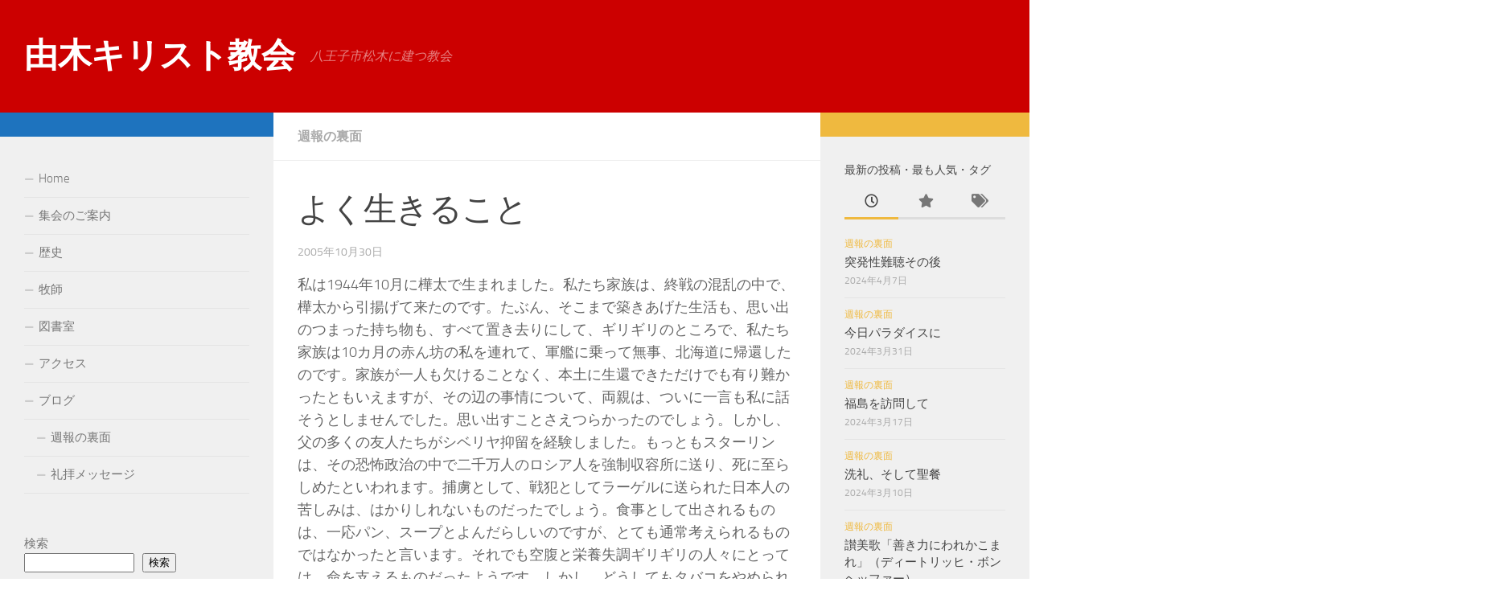

--- FILE ---
content_type: text/html; charset=UTF-8
request_url: https://yugi-christ.church/back-side-of-weekly-report/living-well/175/
body_size: 24384
content:
<!DOCTYPE html>
<html class="no-js" lang="ja">
<head>
  <meta charset="UTF-8">
  <meta name="viewport" content="width=device-width, initial-scale=1.0">
  <link rel="profile" href="https://gmpg.org/xfn/11" />
  <link rel="pingback" href="https://yugi-christ.church/xmlrpc.php">

  <title>よく生きること &#8211; 由木キリスト教会</title>
<meta name='robots' content='max-image-preview:large' />
<script>document.documentElement.className = document.documentElement.className.replace("no-js","js");</script>
<link rel='dns-prefetch' href='//static.addtoany.com' />
<link rel="alternate" type="application/rss+xml" title="由木キリスト教会 &raquo; フィード" href="https://yugi-christ.church/feed/" />
<link rel="alternate" type="application/rss+xml" title="由木キリスト教会 &raquo; コメントフィード" href="https://yugi-christ.church/comments/feed/" />
<link rel="alternate" type="application/rss+xml" title="由木キリスト教会 &raquo; よく生きること のコメントのフィード" href="https://yugi-christ.church/back-side-of-weekly-report/living-well/175/feed/" />
<link rel="alternate" title="oEmbed (JSON)" type="application/json+oembed" href="https://yugi-christ.church/wp-json/oembed/1.0/embed?url=https%3A%2F%2Fyugi-christ.church%2Fback-side-of-weekly-report%2Fliving-well%2F175%2F" />
<link rel="alternate" title="oEmbed (XML)" type="text/xml+oembed" href="https://yugi-christ.church/wp-json/oembed/1.0/embed?url=https%3A%2F%2Fyugi-christ.church%2Fback-side-of-weekly-report%2Fliving-well%2F175%2F&#038;format=xml" />
<style id='wp-img-auto-sizes-contain-inline-css'>
img:is([sizes=auto i],[sizes^="auto," i]){contain-intrinsic-size:3000px 1500px}
/*# sourceURL=wp-img-auto-sizes-contain-inline-css */
</style>
<style id='wp-emoji-styles-inline-css'>

	img.wp-smiley, img.emoji {
		display: inline !important;
		border: none !important;
		box-shadow: none !important;
		height: 1em !important;
		width: 1em !important;
		margin: 0 0.07em !important;
		vertical-align: -0.1em !important;
		background: none !important;
		padding: 0 !important;
	}
/*# sourceURL=wp-emoji-styles-inline-css */
</style>
<style id='wp-block-library-inline-css'>
:root{--wp-block-synced-color:#7a00df;--wp-block-synced-color--rgb:122,0,223;--wp-bound-block-color:var(--wp-block-synced-color);--wp-editor-canvas-background:#ddd;--wp-admin-theme-color:#007cba;--wp-admin-theme-color--rgb:0,124,186;--wp-admin-theme-color-darker-10:#006ba1;--wp-admin-theme-color-darker-10--rgb:0,107,160.5;--wp-admin-theme-color-darker-20:#005a87;--wp-admin-theme-color-darker-20--rgb:0,90,135;--wp-admin-border-width-focus:2px}@media (min-resolution:192dpi){:root{--wp-admin-border-width-focus:1.5px}}.wp-element-button{cursor:pointer}:root .has-very-light-gray-background-color{background-color:#eee}:root .has-very-dark-gray-background-color{background-color:#313131}:root .has-very-light-gray-color{color:#eee}:root .has-very-dark-gray-color{color:#313131}:root .has-vivid-green-cyan-to-vivid-cyan-blue-gradient-background{background:linear-gradient(135deg,#00d084,#0693e3)}:root .has-purple-crush-gradient-background{background:linear-gradient(135deg,#34e2e4,#4721fb 50%,#ab1dfe)}:root .has-hazy-dawn-gradient-background{background:linear-gradient(135deg,#faaca8,#dad0ec)}:root .has-subdued-olive-gradient-background{background:linear-gradient(135deg,#fafae1,#67a671)}:root .has-atomic-cream-gradient-background{background:linear-gradient(135deg,#fdd79a,#004a59)}:root .has-nightshade-gradient-background{background:linear-gradient(135deg,#330968,#31cdcf)}:root .has-midnight-gradient-background{background:linear-gradient(135deg,#020381,#2874fc)}:root{--wp--preset--font-size--normal:16px;--wp--preset--font-size--huge:42px}.has-regular-font-size{font-size:1em}.has-larger-font-size{font-size:2.625em}.has-normal-font-size{font-size:var(--wp--preset--font-size--normal)}.has-huge-font-size{font-size:var(--wp--preset--font-size--huge)}.has-text-align-center{text-align:center}.has-text-align-left{text-align:left}.has-text-align-right{text-align:right}.has-fit-text{white-space:nowrap!important}#end-resizable-editor-section{display:none}.aligncenter{clear:both}.items-justified-left{justify-content:flex-start}.items-justified-center{justify-content:center}.items-justified-right{justify-content:flex-end}.items-justified-space-between{justify-content:space-between}.screen-reader-text{border:0;clip-path:inset(50%);height:1px;margin:-1px;overflow:hidden;padding:0;position:absolute;width:1px;word-wrap:normal!important}.screen-reader-text:focus{background-color:#ddd;clip-path:none;color:#444;display:block;font-size:1em;height:auto;left:5px;line-height:normal;padding:15px 23px 14px;text-decoration:none;top:5px;width:auto;z-index:100000}html :where(.has-border-color){border-style:solid}html :where([style*=border-top-color]){border-top-style:solid}html :where([style*=border-right-color]){border-right-style:solid}html :where([style*=border-bottom-color]){border-bottom-style:solid}html :where([style*=border-left-color]){border-left-style:solid}html :where([style*=border-width]){border-style:solid}html :where([style*=border-top-width]){border-top-style:solid}html :where([style*=border-right-width]){border-right-style:solid}html :where([style*=border-bottom-width]){border-bottom-style:solid}html :where([style*=border-left-width]){border-left-style:solid}html :where(img[class*=wp-image-]){height:auto;max-width:100%}:where(figure){margin:0 0 1em}html :where(.is-position-sticky){--wp-admin--admin-bar--position-offset:var(--wp-admin--admin-bar--height,0px)}@media screen and (max-width:600px){html :where(.is-position-sticky){--wp-admin--admin-bar--position-offset:0px}}

/*# sourceURL=wp-block-library-inline-css */
</style><style id='wp-block-archives-inline-css'>
.wp-block-archives{box-sizing:border-box}.wp-block-archives-dropdown label{display:block}
/*# sourceURL=https://yugi-christ.church/wp-includes/blocks/archives/style.min.css */
</style>
<style id='wp-block-heading-inline-css'>
h1:where(.wp-block-heading).has-background,h2:where(.wp-block-heading).has-background,h3:where(.wp-block-heading).has-background,h4:where(.wp-block-heading).has-background,h5:where(.wp-block-heading).has-background,h6:where(.wp-block-heading).has-background{padding:1.25em 2.375em}h1.has-text-align-left[style*=writing-mode]:where([style*=vertical-lr]),h1.has-text-align-right[style*=writing-mode]:where([style*=vertical-rl]),h2.has-text-align-left[style*=writing-mode]:where([style*=vertical-lr]),h2.has-text-align-right[style*=writing-mode]:where([style*=vertical-rl]),h3.has-text-align-left[style*=writing-mode]:where([style*=vertical-lr]),h3.has-text-align-right[style*=writing-mode]:where([style*=vertical-rl]),h4.has-text-align-left[style*=writing-mode]:where([style*=vertical-lr]),h4.has-text-align-right[style*=writing-mode]:where([style*=vertical-rl]),h5.has-text-align-left[style*=writing-mode]:where([style*=vertical-lr]),h5.has-text-align-right[style*=writing-mode]:where([style*=vertical-rl]),h6.has-text-align-left[style*=writing-mode]:where([style*=vertical-lr]),h6.has-text-align-right[style*=writing-mode]:where([style*=vertical-rl]){rotate:180deg}
/*# sourceURL=https://yugi-christ.church/wp-includes/blocks/heading/style.min.css */
</style>
<style id='wp-block-search-inline-css'>
.wp-block-search__button{margin-left:10px;word-break:normal}.wp-block-search__button.has-icon{line-height:0}.wp-block-search__button svg{height:1.25em;min-height:24px;min-width:24px;width:1.25em;fill:currentColor;vertical-align:text-bottom}:where(.wp-block-search__button){border:1px solid #ccc;padding:6px 10px}.wp-block-search__inside-wrapper{display:flex;flex:auto;flex-wrap:nowrap;max-width:100%}.wp-block-search__label{width:100%}.wp-block-search.wp-block-search__button-only .wp-block-search__button{box-sizing:border-box;display:flex;flex-shrink:0;justify-content:center;margin-left:0;max-width:100%}.wp-block-search.wp-block-search__button-only .wp-block-search__inside-wrapper{min-width:0!important;transition-property:width}.wp-block-search.wp-block-search__button-only .wp-block-search__input{flex-basis:100%;transition-duration:.3s}.wp-block-search.wp-block-search__button-only.wp-block-search__searchfield-hidden,.wp-block-search.wp-block-search__button-only.wp-block-search__searchfield-hidden .wp-block-search__inside-wrapper{overflow:hidden}.wp-block-search.wp-block-search__button-only.wp-block-search__searchfield-hidden .wp-block-search__input{border-left-width:0!important;border-right-width:0!important;flex-basis:0;flex-grow:0;margin:0;min-width:0!important;padding-left:0!important;padding-right:0!important;width:0!important}:where(.wp-block-search__input){appearance:none;border:1px solid #949494;flex-grow:1;font-family:inherit;font-size:inherit;font-style:inherit;font-weight:inherit;letter-spacing:inherit;line-height:inherit;margin-left:0;margin-right:0;min-width:3rem;padding:8px;text-decoration:unset!important;text-transform:inherit}:where(.wp-block-search__button-inside .wp-block-search__inside-wrapper){background-color:#fff;border:1px solid #949494;box-sizing:border-box;padding:4px}:where(.wp-block-search__button-inside .wp-block-search__inside-wrapper) .wp-block-search__input{border:none;border-radius:0;padding:0 4px}:where(.wp-block-search__button-inside .wp-block-search__inside-wrapper) .wp-block-search__input:focus{outline:none}:where(.wp-block-search__button-inside .wp-block-search__inside-wrapper) :where(.wp-block-search__button){padding:4px 8px}.wp-block-search.aligncenter .wp-block-search__inside-wrapper{margin:auto}.wp-block[data-align=right] .wp-block-search.wp-block-search__button-only .wp-block-search__inside-wrapper{float:right}
/*# sourceURL=https://yugi-christ.church/wp-includes/blocks/search/style.min.css */
</style>
<style id='wp-block-group-inline-css'>
.wp-block-group{box-sizing:border-box}:where(.wp-block-group.wp-block-group-is-layout-constrained){position:relative}
/*# sourceURL=https://yugi-christ.church/wp-includes/blocks/group/style.min.css */
</style>
<style id='wp-block-paragraph-inline-css'>
.is-small-text{font-size:.875em}.is-regular-text{font-size:1em}.is-large-text{font-size:2.25em}.is-larger-text{font-size:3em}.has-drop-cap:not(:focus):first-letter{float:left;font-size:8.4em;font-style:normal;font-weight:100;line-height:.68;margin:.05em .1em 0 0;text-transform:uppercase}body.rtl .has-drop-cap:not(:focus):first-letter{float:none;margin-left:.1em}p.has-drop-cap.has-background{overflow:hidden}:root :where(p.has-background){padding:1.25em 2.375em}:where(p.has-text-color:not(.has-link-color)) a{color:inherit}p.has-text-align-left[style*="writing-mode:vertical-lr"],p.has-text-align-right[style*="writing-mode:vertical-rl"]{rotate:180deg}
/*# sourceURL=https://yugi-christ.church/wp-includes/blocks/paragraph/style.min.css */
</style>
<style id='global-styles-inline-css'>
:root{--wp--preset--aspect-ratio--square: 1;--wp--preset--aspect-ratio--4-3: 4/3;--wp--preset--aspect-ratio--3-4: 3/4;--wp--preset--aspect-ratio--3-2: 3/2;--wp--preset--aspect-ratio--2-3: 2/3;--wp--preset--aspect-ratio--16-9: 16/9;--wp--preset--aspect-ratio--9-16: 9/16;--wp--preset--color--black: #000000;--wp--preset--color--cyan-bluish-gray: #abb8c3;--wp--preset--color--white: #ffffff;--wp--preset--color--pale-pink: #f78da7;--wp--preset--color--vivid-red: #cf2e2e;--wp--preset--color--luminous-vivid-orange: #ff6900;--wp--preset--color--luminous-vivid-amber: #fcb900;--wp--preset--color--light-green-cyan: #7bdcb5;--wp--preset--color--vivid-green-cyan: #00d084;--wp--preset--color--pale-cyan-blue: #8ed1fc;--wp--preset--color--vivid-cyan-blue: #0693e3;--wp--preset--color--vivid-purple: #9b51e0;--wp--preset--gradient--vivid-cyan-blue-to-vivid-purple: linear-gradient(135deg,rgb(6,147,227) 0%,rgb(155,81,224) 100%);--wp--preset--gradient--light-green-cyan-to-vivid-green-cyan: linear-gradient(135deg,rgb(122,220,180) 0%,rgb(0,208,130) 100%);--wp--preset--gradient--luminous-vivid-amber-to-luminous-vivid-orange: linear-gradient(135deg,rgb(252,185,0) 0%,rgb(255,105,0) 100%);--wp--preset--gradient--luminous-vivid-orange-to-vivid-red: linear-gradient(135deg,rgb(255,105,0) 0%,rgb(207,46,46) 100%);--wp--preset--gradient--very-light-gray-to-cyan-bluish-gray: linear-gradient(135deg,rgb(238,238,238) 0%,rgb(169,184,195) 100%);--wp--preset--gradient--cool-to-warm-spectrum: linear-gradient(135deg,rgb(74,234,220) 0%,rgb(151,120,209) 20%,rgb(207,42,186) 40%,rgb(238,44,130) 60%,rgb(251,105,98) 80%,rgb(254,248,76) 100%);--wp--preset--gradient--blush-light-purple: linear-gradient(135deg,rgb(255,206,236) 0%,rgb(152,150,240) 100%);--wp--preset--gradient--blush-bordeaux: linear-gradient(135deg,rgb(254,205,165) 0%,rgb(254,45,45) 50%,rgb(107,0,62) 100%);--wp--preset--gradient--luminous-dusk: linear-gradient(135deg,rgb(255,203,112) 0%,rgb(199,81,192) 50%,rgb(65,88,208) 100%);--wp--preset--gradient--pale-ocean: linear-gradient(135deg,rgb(255,245,203) 0%,rgb(182,227,212) 50%,rgb(51,167,181) 100%);--wp--preset--gradient--electric-grass: linear-gradient(135deg,rgb(202,248,128) 0%,rgb(113,206,126) 100%);--wp--preset--gradient--midnight: linear-gradient(135deg,rgb(2,3,129) 0%,rgb(40,116,252) 100%);--wp--preset--font-size--small: 13px;--wp--preset--font-size--medium: 20px;--wp--preset--font-size--large: 36px;--wp--preset--font-size--x-large: 42px;--wp--preset--spacing--20: 0.44rem;--wp--preset--spacing--30: 0.67rem;--wp--preset--spacing--40: 1rem;--wp--preset--spacing--50: 1.5rem;--wp--preset--spacing--60: 2.25rem;--wp--preset--spacing--70: 3.38rem;--wp--preset--spacing--80: 5.06rem;--wp--preset--shadow--natural: 6px 6px 9px rgba(0, 0, 0, 0.2);--wp--preset--shadow--deep: 12px 12px 50px rgba(0, 0, 0, 0.4);--wp--preset--shadow--sharp: 6px 6px 0px rgba(0, 0, 0, 0.2);--wp--preset--shadow--outlined: 6px 6px 0px -3px rgb(255, 255, 255), 6px 6px rgb(0, 0, 0);--wp--preset--shadow--crisp: 6px 6px 0px rgb(0, 0, 0);}:where(.is-layout-flex){gap: 0.5em;}:where(.is-layout-grid){gap: 0.5em;}body .is-layout-flex{display: flex;}.is-layout-flex{flex-wrap: wrap;align-items: center;}.is-layout-flex > :is(*, div){margin: 0;}body .is-layout-grid{display: grid;}.is-layout-grid > :is(*, div){margin: 0;}:where(.wp-block-columns.is-layout-flex){gap: 2em;}:where(.wp-block-columns.is-layout-grid){gap: 2em;}:where(.wp-block-post-template.is-layout-flex){gap: 1.25em;}:where(.wp-block-post-template.is-layout-grid){gap: 1.25em;}.has-black-color{color: var(--wp--preset--color--black) !important;}.has-cyan-bluish-gray-color{color: var(--wp--preset--color--cyan-bluish-gray) !important;}.has-white-color{color: var(--wp--preset--color--white) !important;}.has-pale-pink-color{color: var(--wp--preset--color--pale-pink) !important;}.has-vivid-red-color{color: var(--wp--preset--color--vivid-red) !important;}.has-luminous-vivid-orange-color{color: var(--wp--preset--color--luminous-vivid-orange) !important;}.has-luminous-vivid-amber-color{color: var(--wp--preset--color--luminous-vivid-amber) !important;}.has-light-green-cyan-color{color: var(--wp--preset--color--light-green-cyan) !important;}.has-vivid-green-cyan-color{color: var(--wp--preset--color--vivid-green-cyan) !important;}.has-pale-cyan-blue-color{color: var(--wp--preset--color--pale-cyan-blue) !important;}.has-vivid-cyan-blue-color{color: var(--wp--preset--color--vivid-cyan-blue) !important;}.has-vivid-purple-color{color: var(--wp--preset--color--vivid-purple) !important;}.has-black-background-color{background-color: var(--wp--preset--color--black) !important;}.has-cyan-bluish-gray-background-color{background-color: var(--wp--preset--color--cyan-bluish-gray) !important;}.has-white-background-color{background-color: var(--wp--preset--color--white) !important;}.has-pale-pink-background-color{background-color: var(--wp--preset--color--pale-pink) !important;}.has-vivid-red-background-color{background-color: var(--wp--preset--color--vivid-red) !important;}.has-luminous-vivid-orange-background-color{background-color: var(--wp--preset--color--luminous-vivid-orange) !important;}.has-luminous-vivid-amber-background-color{background-color: var(--wp--preset--color--luminous-vivid-amber) !important;}.has-light-green-cyan-background-color{background-color: var(--wp--preset--color--light-green-cyan) !important;}.has-vivid-green-cyan-background-color{background-color: var(--wp--preset--color--vivid-green-cyan) !important;}.has-pale-cyan-blue-background-color{background-color: var(--wp--preset--color--pale-cyan-blue) !important;}.has-vivid-cyan-blue-background-color{background-color: var(--wp--preset--color--vivid-cyan-blue) !important;}.has-vivid-purple-background-color{background-color: var(--wp--preset--color--vivid-purple) !important;}.has-black-border-color{border-color: var(--wp--preset--color--black) !important;}.has-cyan-bluish-gray-border-color{border-color: var(--wp--preset--color--cyan-bluish-gray) !important;}.has-white-border-color{border-color: var(--wp--preset--color--white) !important;}.has-pale-pink-border-color{border-color: var(--wp--preset--color--pale-pink) !important;}.has-vivid-red-border-color{border-color: var(--wp--preset--color--vivid-red) !important;}.has-luminous-vivid-orange-border-color{border-color: var(--wp--preset--color--luminous-vivid-orange) !important;}.has-luminous-vivid-amber-border-color{border-color: var(--wp--preset--color--luminous-vivid-amber) !important;}.has-light-green-cyan-border-color{border-color: var(--wp--preset--color--light-green-cyan) !important;}.has-vivid-green-cyan-border-color{border-color: var(--wp--preset--color--vivid-green-cyan) !important;}.has-pale-cyan-blue-border-color{border-color: var(--wp--preset--color--pale-cyan-blue) !important;}.has-vivid-cyan-blue-border-color{border-color: var(--wp--preset--color--vivid-cyan-blue) !important;}.has-vivid-purple-border-color{border-color: var(--wp--preset--color--vivid-purple) !important;}.has-vivid-cyan-blue-to-vivid-purple-gradient-background{background: var(--wp--preset--gradient--vivid-cyan-blue-to-vivid-purple) !important;}.has-light-green-cyan-to-vivid-green-cyan-gradient-background{background: var(--wp--preset--gradient--light-green-cyan-to-vivid-green-cyan) !important;}.has-luminous-vivid-amber-to-luminous-vivid-orange-gradient-background{background: var(--wp--preset--gradient--luminous-vivid-amber-to-luminous-vivid-orange) !important;}.has-luminous-vivid-orange-to-vivid-red-gradient-background{background: var(--wp--preset--gradient--luminous-vivid-orange-to-vivid-red) !important;}.has-very-light-gray-to-cyan-bluish-gray-gradient-background{background: var(--wp--preset--gradient--very-light-gray-to-cyan-bluish-gray) !important;}.has-cool-to-warm-spectrum-gradient-background{background: var(--wp--preset--gradient--cool-to-warm-spectrum) !important;}.has-blush-light-purple-gradient-background{background: var(--wp--preset--gradient--blush-light-purple) !important;}.has-blush-bordeaux-gradient-background{background: var(--wp--preset--gradient--blush-bordeaux) !important;}.has-luminous-dusk-gradient-background{background: var(--wp--preset--gradient--luminous-dusk) !important;}.has-pale-ocean-gradient-background{background: var(--wp--preset--gradient--pale-ocean) !important;}.has-electric-grass-gradient-background{background: var(--wp--preset--gradient--electric-grass) !important;}.has-midnight-gradient-background{background: var(--wp--preset--gradient--midnight) !important;}.has-small-font-size{font-size: var(--wp--preset--font-size--small) !important;}.has-medium-font-size{font-size: var(--wp--preset--font-size--medium) !important;}.has-large-font-size{font-size: var(--wp--preset--font-size--large) !important;}.has-x-large-font-size{font-size: var(--wp--preset--font-size--x-large) !important;}
/*# sourceURL=global-styles-inline-css */
</style>

<style id='classic-theme-styles-inline-css'>
/*! This file is auto-generated */
.wp-block-button__link{color:#fff;background-color:#32373c;border-radius:9999px;box-shadow:none;text-decoration:none;padding:calc(.667em + 2px) calc(1.333em + 2px);font-size:1.125em}.wp-block-file__button{background:#32373c;color:#fff;text-decoration:none}
/*# sourceURL=/wp-includes/css/classic-themes.min.css */
</style>
<link rel='stylesheet' id='fontawesome-TI-css-css' href='https://yugi-christ.church/wp-content/plugins/rich-event-timeline/Style/Rich-Web-Icons.css?ver=6.9' media='all' />
<link rel='stylesheet' id='hueman-main-style-css' href='https://yugi-christ.church/wp-content/themes/hueman/assets/front/css/main.min.css?ver=3.7.27' media='all' />
<style id='hueman-main-style-inline-css'>
body { font-size:1.00rem; }@media only screen and (min-width: 720px) {
        .nav > li { font-size:1.00rem; }
      }::selection { background-color: #1e73be; }
::-moz-selection { background-color: #1e73be; }a,a>span.hu-external::after,.themeform label .required,#flexslider-featured .flex-direction-nav .flex-next:hover,#flexslider-featured .flex-direction-nav .flex-prev:hover,.post-hover:hover .post-title a,.post-title a:hover,.sidebar.s1 .post-nav li a:hover i,.content .post-nav li a:hover i,.post-related a:hover,.sidebar.s1 .widget_rss ul li a,#footer .widget_rss ul li a,.sidebar.s1 .widget_calendar a,#footer .widget_calendar a,.sidebar.s1 .alx-tab .tab-item-category a,.sidebar.s1 .alx-posts .post-item-category a,.sidebar.s1 .alx-tab li:hover .tab-item-title a,.sidebar.s1 .alx-tab li:hover .tab-item-comment a,.sidebar.s1 .alx-posts li:hover .post-item-title a,#footer .alx-tab .tab-item-category a,#footer .alx-posts .post-item-category a,#footer .alx-tab li:hover .tab-item-title a,#footer .alx-tab li:hover .tab-item-comment a,#footer .alx-posts li:hover .post-item-title a,.comment-tabs li.active a,.comment-awaiting-moderation,.child-menu a:hover,.child-menu .current_page_item > a,.wp-pagenavi a{ color: #1e73be; }input[type="submit"],.themeform button[type="submit"],.sidebar.s1 .sidebar-top,.sidebar.s1 .sidebar-toggle,#flexslider-featured .flex-control-nav li a.flex-active,.post-tags a:hover,.sidebar.s1 .widget_calendar caption,#footer .widget_calendar caption,.author-bio .bio-avatar:after,.commentlist li.bypostauthor > .comment-body:after,.commentlist li.comment-author-admin > .comment-body:after{ background-color: #1e73be; }.post-format .format-container { border-color: #1e73be; }.sidebar.s1 .alx-tabs-nav li.active a,#footer .alx-tabs-nav li.active a,.comment-tabs li.active a,.wp-pagenavi a:hover,.wp-pagenavi a:active,.wp-pagenavi span.current{ border-bottom-color: #1e73be!important; }#header { background-color: #cc0000; }
@media only screen and (min-width: 720px) {
  #nav-header .nav ul { background-color: #cc0000; }
}
        #header #nav-mobile { background-color: #46b700; }.is-scrolled #header #nav-mobile { background-color: #46b700; background-color: rgba(70,183,0,0.90) }#nav-header.nav-container, #main-header-search .search-expand { background-color: #5aad1f; }
@media only screen and (min-width: 720px) {
  #nav-header .nav ul { background-color: #5aad1f; }
}
        #footer-bottom { background-color: #1f7c00; }img { -webkit-border-radius: 20px; border-radius: 20px; }body { background-color: #ffffff; }
/*# sourceURL=hueman-main-style-inline-css */
</style>
<link rel='stylesheet' id='hueman-font-awesome-css' href='https://yugi-christ.church/wp-content/themes/hueman/assets/front/css/font-awesome.min.css?ver=3.7.27' media='all' />
<link rel='stylesheet' id='tablepress-default-css' href='https://yugi-christ.church/wp-content/plugins/tablepress/css/build/default.css?ver=3.2.6' media='all' />
<link rel='stylesheet' id='addtoany-css' href='https://yugi-christ.church/wp-content/plugins/add-to-any/addtoany.min.css?ver=1.16' media='all' />
<link rel='stylesheet' id='__EPYT__style-css' href='https://yugi-christ.church/wp-content/plugins/youtube-embed-plus/styles/ytprefs.min.css?ver=14.2.4' media='all' />
<style id='__EPYT__style-inline-css'>

                .epyt-gallery-thumb {
                        width: 33.333%;
                }
                
/*# sourceURL=__EPYT__style-inline-css */
</style>
<script id="addtoany-core-js-before">
window.a2a_config=window.a2a_config||{};a2a_config.callbacks=[];a2a_config.overlays=[];a2a_config.templates={};a2a_localize = {
	Share: "共有",
	Save: "ブックマーク",
	Subscribe: "購読",
	Email: "メール",
	Bookmark: "ブックマーク",
	ShowAll: "すべて表示する",
	ShowLess: "小さく表示する",
	FindServices: "サービスを探す",
	FindAnyServiceToAddTo: "追加するサービスを今すぐ探す",
	PoweredBy: "Powered by",
	ShareViaEmail: "メールでシェアする",
	SubscribeViaEmail: "メールで購読する",
	BookmarkInYourBrowser: "ブラウザにブックマーク",
	BookmarkInstructions: "このページをブックマークするには、 Ctrl+D または \u2318+D を押下。",
	AddToYourFavorites: "お気に入りに追加",
	SendFromWebOrProgram: "任意のメールアドレスまたはメールプログラムから送信",
	EmailProgram: "メールプログラム",
	More: "詳細&#8230;",
	ThanksForSharing: "共有ありがとうございます !",
	ThanksForFollowing: "フォローありがとうございます !"
};


//# sourceURL=addtoany-core-js-before
</script>
<script defer src="https://static.addtoany.com/menu/page.js" id="addtoany-core-js"></script>
<script id="nb-jquery" src="https://yugi-christ.church/wp-includes/js/jquery/jquery.min.js?ver=3.7.1" id="jquery-core-js"></script>
<script src="https://yugi-christ.church/wp-includes/js/jquery/jquery-migrate.min.js?ver=3.4.1" id="jquery-migrate-js"></script>
<script defer src="https://yugi-christ.church/wp-content/plugins/add-to-any/addtoany.min.js?ver=1.1" id="addtoany-jquery-js"></script>
<script src="https://yugi-christ.church/wp-includes/js/jquery/ui/effect.min.js?ver=1.13.3" id="jquery-effects-core-js"></script>
<script src="https://yugi-christ.church/wp-includes/js/jquery/ui/effect-blind.min.js?ver=1.13.3" id="jquery-effects-blind-js"></script>
<script src="https://yugi-christ.church/wp-includes/js/jquery/ui/effect-bounce.min.js?ver=1.13.3" id="jquery-effects-bounce-js"></script>
<script src="https://yugi-christ.church/wp-includes/js/jquery/ui/effect-clip.min.js?ver=1.13.3" id="jquery-effects-clip-js"></script>
<script src="https://yugi-christ.church/wp-includes/js/jquery/ui/effect-drop.min.js?ver=1.13.3" id="jquery-effects-drop-js"></script>
<script src="https://yugi-christ.church/wp-includes/js/jquery/ui/effect-explode.min.js?ver=1.13.3" id="jquery-effects-explode-js"></script>
<script src="https://yugi-christ.church/wp-includes/js/jquery/ui/effect-fade.min.js?ver=1.13.3" id="jquery-effects-fade-js"></script>
<script src="https://yugi-christ.church/wp-includes/js/jquery/ui/effect-fold.min.js?ver=1.13.3" id="jquery-effects-fold-js"></script>
<script src="https://yugi-christ.church/wp-includes/js/jquery/ui/effect-highlight.min.js?ver=1.13.3" id="jquery-effects-highlight-js"></script>
<script src="https://yugi-christ.church/wp-includes/js/jquery/ui/effect-pulsate.min.js?ver=1.13.3" id="jquery-effects-pulsate-js"></script>
<script src="https://yugi-christ.church/wp-includes/js/jquery/ui/effect-size.min.js?ver=1.13.3" id="jquery-effects-size-js"></script>
<script src="https://yugi-christ.church/wp-includes/js/jquery/ui/effect-scale.min.js?ver=1.13.3" id="jquery-effects-scale-js"></script>
<script src="https://yugi-christ.church/wp-includes/js/jquery/ui/effect-shake.min.js?ver=1.13.3" id="jquery-effects-shake-js"></script>
<script src="https://yugi-christ.church/wp-includes/js/jquery/ui/effect-slide.min.js?ver=1.13.3" id="jquery-effects-slide-js"></script>
<script src="https://yugi-christ.church/wp-includes/js/jquery/ui/effect-puff.min.js?ver=1.13.3" id="jquery-effects-puff-js"></script>
<script src="https://yugi-christ.church/wp-content/plugins/rich-event-timeline/Scripts/Rich-Web-Timeline-Scripts.js?ver=6.9" id="Rich_Web_Timeline-js"></script>
<script src="https://yugi-christ.church/wp-content/themes/hueman/assets/front/js/libs/mobile-detect.min.js?ver=3.7.27" id="mobile-detect-js" defer></script>
<script id="__ytprefs__-js-extra">
var _EPYT_ = {"ajaxurl":"https://yugi-christ.church/wp-admin/admin-ajax.php","security":"a2ad117aa3","gallery_scrolloffset":"10","eppathtoscripts":"https://yugi-christ.church/wp-content/plugins/youtube-embed-plus/scripts/","eppath":"https://yugi-christ.church/wp-content/plugins/youtube-embed-plus/","epresponsiveselector":"[\"iframe.__youtube_prefs_widget__\"]","epdovol":"1","version":"14.2.4","evselector":"iframe.__youtube_prefs__[src], iframe[src*=\"youtube.com/embed/\"], iframe[src*=\"youtube-nocookie.com/embed/\"]","ajax_compat":"","maxres_facade":"eager","ytapi_load":"light","pause_others":"1","stopMobileBuffer":"1","facade_mode":"","not_live_on_channel":""};
//# sourceURL=__ytprefs__-js-extra
</script>
<script src="https://yugi-christ.church/wp-content/plugins/youtube-embed-plus/scripts/ytprefs.min.js?ver=14.2.4" id="__ytprefs__-js"></script>
<script src="https://yugi-christ.church/wp-content/plugins/youtube-embed-plus/scripts/jquery.cookie.min.js?ver=14.2.4" id="__jquery_cookie__-js"></script>
<link rel="https://api.w.org/" href="https://yugi-christ.church/wp-json/" /><link rel="alternate" title="JSON" type="application/json" href="https://yugi-christ.church/wp-json/wp/v2/posts/175" /><link rel="EditURI" type="application/rsd+xml" title="RSD" href="https://yugi-christ.church/xmlrpc.php?rsd" />
<meta name="generator" content="WordPress 6.9" />
<link rel="canonical" href="https://yugi-christ.church/back-side-of-weekly-report/living-well/175/" />
<link rel='shortlink' href='https://yugi-christ.church/?p=175' />
    <link rel="preload" as="font" type="font/woff2" href="https://yugi-christ.church/wp-content/themes/hueman/assets/front/webfonts/fa-brands-400.woff2?v=5.15.2" crossorigin="anonymous"/>
    <link rel="preload" as="font" type="font/woff2" href="https://yugi-christ.church/wp-content/themes/hueman/assets/front/webfonts/fa-regular-400.woff2?v=5.15.2" crossorigin="anonymous"/>
    <link rel="preload" as="font" type="font/woff2" href="https://yugi-christ.church/wp-content/themes/hueman/assets/front/webfonts/fa-solid-900.woff2?v=5.15.2" crossorigin="anonymous"/>
  <link rel="preload" as="font" type="font/woff" href="https://yugi-christ.church/wp-content/themes/hueman/assets/front/fonts/titillium-light-webfont.woff" crossorigin="anonymous"/>
<link rel="preload" as="font" type="font/woff" href="https://yugi-christ.church/wp-content/themes/hueman/assets/front/fonts/titillium-lightitalic-webfont.woff" crossorigin="anonymous"/>
<link rel="preload" as="font" type="font/woff" href="https://yugi-christ.church/wp-content/themes/hueman/assets/front/fonts/titillium-regular-webfont.woff" crossorigin="anonymous"/>
<link rel="preload" as="font" type="font/woff" href="https://yugi-christ.church/wp-content/themes/hueman/assets/front/fonts/titillium-regularitalic-webfont.woff" crossorigin="anonymous"/>
<link rel="preload" as="font" type="font/woff" href="https://yugi-christ.church/wp-content/themes/hueman/assets/front/fonts/titillium-semibold-webfont.woff" crossorigin="anonymous"/>
<style>
  /*  base : fonts
/* ------------------------------------ */
body { font-family: "Titillium", Arial, sans-serif; }
@font-face {
  font-family: 'Titillium';
  src: url('https://yugi-christ.church/wp-content/themes/hueman/assets/front/fonts/titillium-light-webfont.eot');
  src: url('https://yugi-christ.church/wp-content/themes/hueman/assets/front/fonts/titillium-light-webfont.svg#titillium-light-webfont') format('svg'),
     url('https://yugi-christ.church/wp-content/themes/hueman/assets/front/fonts/titillium-light-webfont.eot?#iefix') format('embedded-opentype'),
     url('https://yugi-christ.church/wp-content/themes/hueman/assets/front/fonts/titillium-light-webfont.woff') format('woff'),
     url('https://yugi-christ.church/wp-content/themes/hueman/assets/front/fonts/titillium-light-webfont.ttf') format('truetype');
  font-weight: 300;
  font-style: normal;
}
@font-face {
  font-family: 'Titillium';
  src: url('https://yugi-christ.church/wp-content/themes/hueman/assets/front/fonts/titillium-lightitalic-webfont.eot');
  src: url('https://yugi-christ.church/wp-content/themes/hueman/assets/front/fonts/titillium-lightitalic-webfont.svg#titillium-lightitalic-webfont') format('svg'),
     url('https://yugi-christ.church/wp-content/themes/hueman/assets/front/fonts/titillium-lightitalic-webfont.eot?#iefix') format('embedded-opentype'),
     url('https://yugi-christ.church/wp-content/themes/hueman/assets/front/fonts/titillium-lightitalic-webfont.woff') format('woff'),
     url('https://yugi-christ.church/wp-content/themes/hueman/assets/front/fonts/titillium-lightitalic-webfont.ttf') format('truetype');
  font-weight: 300;
  font-style: italic;
}
@font-face {
  font-family: 'Titillium';
  src: url('https://yugi-christ.church/wp-content/themes/hueman/assets/front/fonts/titillium-regular-webfont.eot');
  src: url('https://yugi-christ.church/wp-content/themes/hueman/assets/front/fonts/titillium-regular-webfont.svg#titillium-regular-webfont') format('svg'),
     url('https://yugi-christ.church/wp-content/themes/hueman/assets/front/fonts/titillium-regular-webfont.eot?#iefix') format('embedded-opentype'),
     url('https://yugi-christ.church/wp-content/themes/hueman/assets/front/fonts/titillium-regular-webfont.woff') format('woff'),
     url('https://yugi-christ.church/wp-content/themes/hueman/assets/front/fonts/titillium-regular-webfont.ttf') format('truetype');
  font-weight: 400;
  font-style: normal;
}
@font-face {
  font-family: 'Titillium';
  src: url('https://yugi-christ.church/wp-content/themes/hueman/assets/front/fonts/titillium-regularitalic-webfont.eot');
  src: url('https://yugi-christ.church/wp-content/themes/hueman/assets/front/fonts/titillium-regularitalic-webfont.svg#titillium-regular-webfont') format('svg'),
     url('https://yugi-christ.church/wp-content/themes/hueman/assets/front/fonts/titillium-regularitalic-webfont.eot?#iefix') format('embedded-opentype'),
     url('https://yugi-christ.church/wp-content/themes/hueman/assets/front/fonts/titillium-regularitalic-webfont.woff') format('woff'),
     url('https://yugi-christ.church/wp-content/themes/hueman/assets/front/fonts/titillium-regularitalic-webfont.ttf') format('truetype');
  font-weight: 400;
  font-style: italic;
}
@font-face {
    font-family: 'Titillium';
    src: url('https://yugi-christ.church/wp-content/themes/hueman/assets/front/fonts/titillium-semibold-webfont.eot');
    src: url('https://yugi-christ.church/wp-content/themes/hueman/assets/front/fonts/titillium-semibold-webfont.svg#titillium-semibold-webfont') format('svg'),
         url('https://yugi-christ.church/wp-content/themes/hueman/assets/front/fonts/titillium-semibold-webfont.eot?#iefix') format('embedded-opentype'),
         url('https://yugi-christ.church/wp-content/themes/hueman/assets/front/fonts/titillium-semibold-webfont.woff') format('woff'),
         url('https://yugi-christ.church/wp-content/themes/hueman/assets/front/fonts/titillium-semibold-webfont.ttf') format('truetype');
  font-weight: 600;
  font-style: normal;
}
</style>
  <!--[if lt IE 9]>
<script src="https://yugi-christ.church/wp-content/themes/hueman/assets/front/js/ie/html5shiv-printshiv.min.js"></script>
<script src="https://yugi-christ.church/wp-content/themes/hueman/assets/front/js/ie/selectivizr.js"></script>
<![endif]-->
<link rel="icon" href="https://yugi-christ.church/wp-content/uploads/2021/11/cropped-YCC_icon-80x80.jpeg" sizes="32x32" />
<link rel="icon" href="https://yugi-christ.church/wp-content/uploads/2021/11/cropped-YCC_icon-300x300.jpeg" sizes="192x192" />
<link rel="apple-touch-icon" href="https://yugi-christ.church/wp-content/uploads/2021/11/cropped-YCC_icon-300x300.jpeg" />
<meta name="msapplication-TileImage" content="https://yugi-christ.church/wp-content/uploads/2021/11/cropped-YCC_icon-300x300.jpeg" />
</head>

<body class="nb-3-3-8 nimble-no-local-data-skp__post_post_175 nimble-no-group-site-tmpl-skp__all_post wp-singular post-template-default single single-post postid-175 single-format-standard wp-embed-responsive wp-theme-hueman sek-hide-rc-badge col-3cm boxed header-desktop-sticky hu-header-img-natural-height hueman-3-7-27 chrome">
<div id="wrapper">
  <a class="screen-reader-text skip-link" href="#content">コンテンツへスキップ</a>
  
  <header id="header" class="both-menus-mobile-on two-mobile-menus both_menus header-ads-desktop header-ads-mobile topbar-transparent no-header-img">
  
  
  <div class="container group">
        <div class="container-inner">

                    <div class="group hu-pad central-header-zone">
                  <div class="logo-tagline-group">
                      <p class="site-title">                  <a class="custom-logo-link" href="https://yugi-christ.church/" rel="home" title="由木キリスト教会 | ホームページ">由木キリスト教会</a>                </p>                                                <p class="site-description">八王子市松木に建つ教会</p>
                                        </div>

                                        <div id="header-widgets">
                                                </div><!--/#header-ads-->
                                </div>
      
      
    </div><!--/.container-inner-->
      </div><!--/.container-->

</header><!--/#header-->
  
  <div class="container" id="page">
    <div class="container-inner">
            <div class="main">
        <div class="main-inner group">
          
              <main class="content" id="content">
              <div class="page-title hu-pad group">
          	    		<ul class="meta-single group">
    			<li class="category"><a href="https://yugi-christ.church/category/back-side-of-weekly-report/" rel="category tag">週報の裏面</a></li>
    			    		</ul>
            
    </div><!--/.page-title-->
          <div class="hu-pad group">
              <article class="post-175 post type-post status-publish format-standard hentry category-back-side-of-weekly-report">
    <div class="post-inner group">

      <h1 class="post-title entry-title">よく生きること</h1>
  <p class="post-byline">
                                      <time class="published" datetime="2005-10-30T00:00:00+09:00">2005年10月30日</time>
                      </p>

                                
      <div class="clear"></div>

      <div class="entry themeform">
        <div class="entry-inner">
          
<p>私は1944年10月に樺太で生まれました。私たち家族は、終戦の混乱の中で、樺太から引揚げて来たのです。たぶん、そこまで築きあげた生活も、思い出のつまった持ち物も、すべて置き去りにして、ギリギリのところで、私たち家族は10カ月の赤ん坊の私を連れて、軍艦に乗って無事、北海道に帰還したのです。家族が一人も欠けることなく、本土に生還できただけでも有り難かったともいえますが、その辺の事情について、両親は、ついに一言も私に話そうとしませんでした。思い出すことさえつらかったのでしょう。しかし、父の多くの友人たちがシベリヤ抑留を経験しました。もっともスターリンは、その恐怖政治の中で二千万人のロシア人を強制収容所に送り、死に至らしめたといわれます。捕虜として、戦犯としてラーゲルに送られた日本人の苦しみは、はかりしれないものだったでしょう。食事として出されるものは、一応パン、スープとよんだらしいのですが、とても通常考えられるものではなかったと言います。それでも空腹と栄養失調ギリギリの人々にとっては、命を支えるものだったようです。しかし、どうしてもタバコをやめられない人々がいました。そうした、ギリギリ命を支えると分かっている食事ですが、タバコ好きな人々は、一回の食事を、一本の巻たばこと交換したのです。それは自分の命を、一本の巻たばこと交換するものでした。そうして多くの人々がシベリヤの土になっていったそうです。</p>



<p>これと逆の話しを聞いたことがあります。<br>タイタニック号の沈没にさいして、ごくわずか、ボートに引き上げられた人々がいました。恐怖と氷海の寒さの中、氷点下の空気にさらされ、凍りつく暗い海の漂流は、絶望的なものだったでしょう。いつ助けが来るのか、いかに自分自身を保って、寒さに耐えていくのか、体力と精神力が試されました。その中に豪華なダイヤの指輪をつけた女性が、空腹に衰弱しつつあったのです。彼女はその豪華な指輪を、一個のオレンジと交換して、命を長らえたと言うのです。</p>



<p>私たちはいま、シベリヤの収容所でもないし、北極海の氷海に漂流しているのでもありません。でも、やはり生は、死と、隣り合っているといえなくもありません。ある意味では人生を漂流しているし、げんに、とんでもない多くの人々が死を選ぶ社会に生きています。現実的には戦争のない、今何か迫る危機が存在するわけではない、平和の社会に身をおいています。だから、ほんとうは、こんなに恵まれた時はない、と言えるのです。けれど、そんな実感は、どこにもなく、なんだかモノ悲しい、なんだか分からない不安を抱えて生きている人が多いのです。孤独感に押し流されて、日々を歩む人も少なくありません。<br>けれど、じつは、ひとりの人が生きていく上に、どれほど多くの人の思いやりや、祈りや、愛が注がれていることでしょう。人は決して一人などではありませんし、たとえ家族に恵まれていなくても、あなたをこの世に押し出し、祝福から祝福に導く神がいます。現代人は、物や金の魔力に引きづられて、本当に大切な人との連帯や、愛や、他者の為に生きる自己犠牲という価値観を失いかけているのです。ラーゲルでタバコを欲しがるような、北極海でなおダイヤの指輪を手放さないような生き方が多いのです。</p>



<p>よく生きた人だけが、よく死ぬことができるのです。人はその生き方を、日々、他者の心に刻み付けて、生きていきます。今日わたしは、どういう像を他人の心に写し出しているかよく考えるべきなのです。そして、神への信仰なくして、よく生きることは、むつかしいことなのです。</p>



<p class="has-text-align-right">(2005年10月30日 週報より)</p><div class="addtoany_share_save_container addtoany_content addtoany_content_bottom"><div class="a2a_kit a2a_kit_size_32 addtoany_list" data-a2a-url="https://yugi-christ.church/back-side-of-weekly-report/living-well/175/" data-a2a-title="よく生きること"><a class="a2a_button_facebook" href="https://www.addtoany.com/add_to/facebook?linkurl=https%3A%2F%2Fyugi-christ.church%2Fback-side-of-weekly-report%2Fliving-well%2F175%2F&amp;linkname=%E3%82%88%E3%81%8F%E7%94%9F%E3%81%8D%E3%82%8B%E3%81%93%E3%81%A8" title="Facebook" rel="nofollow noopener" target="_blank"></a><a class="a2a_button_twitter" href="https://www.addtoany.com/add_to/twitter?linkurl=https%3A%2F%2Fyugi-christ.church%2Fback-side-of-weekly-report%2Fliving-well%2F175%2F&amp;linkname=%E3%82%88%E3%81%8F%E7%94%9F%E3%81%8D%E3%82%8B%E3%81%93%E3%81%A8" title="Twitter" rel="nofollow noopener" target="_blank"></a><a class="a2a_button_email" href="https://www.addtoany.com/add_to/email?linkurl=https%3A%2F%2Fyugi-christ.church%2Fback-side-of-weekly-report%2Fliving-well%2F175%2F&amp;linkname=%E3%82%88%E3%81%8F%E7%94%9F%E3%81%8D%E3%82%8B%E3%81%93%E3%81%A8" title="Email" rel="nofollow noopener" target="_blank"></a><a class="a2a_button_facebook_like addtoany_special_service" data-layout="button" data-href="https://yugi-christ.church/back-side-of-weekly-report/living-well/175/"></a><a class="a2a_button_facebook_messenger" href="https://www.addtoany.com/add_to/facebook_messenger?linkurl=https%3A%2F%2Fyugi-christ.church%2Fback-side-of-weekly-report%2Fliving-well%2F175%2F&amp;linkname=%E3%82%88%E3%81%8F%E7%94%9F%E3%81%8D%E3%82%8B%E3%81%93%E3%81%A8" title="Messenger" rel="nofollow noopener" target="_blank"></a><a class="a2a_dd a2a_counter addtoany_share_save addtoany_share" href="https://www.addtoany.com/share"></a></div></div>          <nav class="pagination group">
                      </nav><!--/.pagination-->
        </div>

        
        <div class="clear"></div>
      </div><!--/.entry-->

    </div><!--/.post-inner-->
  </article><!--/.post-->

<div class="clear"></div>



	<ul class="post-nav group">
				<li class="next"><strong>次の記事&nbsp;</strong><a href="https://yugi-christ.church/back-side-of-weekly-report/october-scent/177/" rel="next"><i class="fas fa-chevron-right"></i><span>10月の香り</span></a></li>
		
				<li class="previous"><strong>前の記事&nbsp;</strong><a href="https://yugi-christ.church/back-side-of-weekly-report/meet-god/173/" rel="prev"><i class="fas fa-chevron-left"></i><span>神に出会って</span></a></li>
			</ul>


<h4 class="heading">
	<i class="far fa-hand-point-right"></i>おすすめ</h4>

<ul class="related-posts group">
  		<li class="related post-hover">
		<article class="post-967 post type-post status-publish format-standard hentry category-back-side-of-weekly-report tag-9">

			<div class="post-thumbnail">
				<a href="https://yugi-christ.church/back-side-of-weekly-report/awareness/967/" class="hu-rel-post-thumb">
																								</a>
							</div><!--/.post-thumbnail-->

			<div class="related-inner">

				<h4 class="post-title entry-title">
					<a href="https://yugi-christ.church/back-side-of-weekly-report/awareness/967/" rel="bookmark">気づき</a>
				</h4><!--/.post-title-->

				<div class="post-meta group">
					<p class="post-date">
  <time class="published updated" datetime="2011-04-10 00:00:00">2011年4月10日</time>
</p>

  <p class="post-byline" style="display:none">&nbsp;by    <span class="vcard author">
      <span class="fn"><a href="https://yugi-christ.church/author/hc7nc3j5/" title="Yugi Church の投稿" rel="author">Yugi Church</a></span>
    </span> &middot; Published <span class="published">2011年4月10日</span>
     &middot; Last modified <span class="updated">2021年12月30日</span>  </p>
				</div><!--/.post-meta-->

			</div><!--/.related-inner-->

		</article>
	</li><!--/.related-->
		<li class="related post-hover">
		<article class="post-1113 post type-post status-publish format-standard hentry category-back-side-of-weekly-report tag-13">

			<div class="post-thumbnail">
				<a href="https://yugi-christ.church/back-side-of-weekly-report/fusion-of-kshatriya-and-dalit/1113/" class="hu-rel-post-thumb">
																								</a>
							</div><!--/.post-thumbnail-->

			<div class="related-inner">

				<h4 class="post-title entry-title">
					<a href="https://yugi-christ.church/back-side-of-weekly-report/fusion-of-kshatriya-and-dalit/1113/" rel="bookmark">クシャトリア(カースト第二位)とダリット(不化触民)の不思議な融合</a>
				</h4><!--/.post-title-->

				<div class="post-meta group">
					<p class="post-date">
  <time class="published updated" datetime="2012-12-15 00:00:00">2012年12月15日</time>
</p>

  <p class="post-byline" style="display:none">&nbsp;by    <span class="vcard author">
      <span class="fn"><a href="https://yugi-christ.church/author/hc7nc3j5/" title="Yugi Church の投稿" rel="author">Yugi Church</a></span>
    </span> &middot; Published <span class="published">2012年12月15日</span>
     &middot; Last modified <span class="updated">2021年12月31日</span>  </p>
				</div><!--/.post-meta-->

			</div><!--/.related-inner-->

		</article>
	</li><!--/.related-->
		<li class="related post-hover">
		<article class="post-247 post type-post status-publish format-standard hentry category-back-side-of-weekly-report">

			<div class="post-thumbnail">
				<a href="https://yugi-christ.church/back-side-of-weekly-report/may-song-of-mozart/247/" class="hu-rel-post-thumb">
																								</a>
							</div><!--/.post-thumbnail-->

			<div class="related-inner">

				<h4 class="post-title entry-title">
					<a href="https://yugi-christ.church/back-side-of-weekly-report/may-song-of-mozart/247/" rel="bookmark">モーツアルトの五月の歌</a>
				</h4><!--/.post-title-->

				<div class="post-meta group">
					<p class="post-date">
  <time class="published updated" datetime="2006-05-28 00:00:00">2006年5月28日</time>
</p>

  <p class="post-byline" style="display:none">&nbsp;by    <span class="vcard author">
      <span class="fn"><a href="https://yugi-christ.church/author/hc7nc3j5/" title="Yugi Church の投稿" rel="author">Yugi Church</a></span>
    </span> &middot; Published <span class="published">2006年5月28日</span>
      </p>
				</div><!--/.post-meta-->

			</div><!--/.related-inner-->

		</article>
	</li><!--/.related-->
		  
</ul><!--/.post-related-->


          </div><!--/.hu-pad-->
            </main><!--/.content-->
          

	<div class="sidebar s1 collapsed" data-position="left" data-layout="col-3cm" data-sb-id="s1">

		<button class="sidebar-toggle" title="サイドバーを展開"><i class="fas sidebar-toggle-arrows"></i></button>

		<div class="sidebar-content">

			           			<div class="sidebar-top group">
                                              			</div>
			
			
			
			<div id="nav_menu-4" class="widget widget_nav_menu"><div class="menu-top-menu-container"><ul id="menu-top-menu" class="menu"><li id="menu-item-487" class="menu-item menu-item-type-post_type menu-item-object-page menu-item-home menu-item-487"><a href="https://yugi-christ.church/">Home</a></li>
<li id="menu-item-488" class="menu-item menu-item-type-post_type menu-item-object-page menu-item-488"><a href="https://yugi-christ.church/service/">集会のご案内</a></li>
<li id="menu-item-489" class="menu-item menu-item-type-post_type menu-item-object-page menu-item-489"><a href="https://yugi-christ.church/history/">歴史</a></li>
<li id="menu-item-1511" class="menu-item menu-item-type-post_type menu-item-object-page menu-item-1511"><a href="https://yugi-christ.church/pastor/">牧師</a></li>
<li id="menu-item-490" class="menu-item menu-item-type-post_type menu-item-object-page menu-item-490"><a href="https://yugi-christ.church/library/">図書室</a></li>
<li id="menu-item-491" class="menu-item menu-item-type-post_type menu-item-object-page menu-item-491"><a href="https://yugi-christ.church/access/">アクセス</a></li>
<li id="menu-item-492" class="menu-item menu-item-type-post_type menu-item-object-page current_page_parent menu-item-has-children menu-item-492"><a href="https://yugi-christ.church/post/">ブログ</a>
<ul class="sub-menu">
	<li id="menu-item-493" class="menu-item menu-item-type-taxonomy menu-item-object-category current-post-ancestor current-menu-parent current-post-parent menu-item-493"><a href="https://yugi-christ.church/category/back-side-of-weekly-report/">週報の裏面</a></li>
	<li id="menu-item-494" class="menu-item menu-item-type-taxonomy menu-item-object-category menu-item-494"><a href="https://yugi-christ.church/category/worship-message/">礼拝メッセージ</a></li>
</ul>
</li>
</ul></div></div><div id="block-2" class="widget widget_block widget_search"><form role="search" method="get" action="https://yugi-christ.church/" class="wp-block-search__button-outside wp-block-search__text-button wp-block-search"    ><label class="wp-block-search__label" for="wp-block-search__input-1" >検索</label><div class="wp-block-search__inside-wrapper" ><input class="wp-block-search__input" id="wp-block-search__input-1" placeholder="" value="" type="search" name="s" required /><button aria-label="検索" class="wp-block-search__button wp-element-button" type="submit" >検索</button></div></form></div><div id="block-3" class="widget widget_block">
<div class="wp-block-group"><div class="wp-block-group__inner-container is-layout-flow wp-block-group-is-layout-flow"></div></div>
</div>
		</div><!--/.sidebar-content-->

	</div><!--/.sidebar-->

	<div class="sidebar s2 collapsed" data-position="right" data-layout="col-3cm" data-sb-id="s2">

	<button class="sidebar-toggle" title="サイドバーを展開"><i class="fas sidebar-toggle-arrows"></i></button>

	<div class="sidebar-content">

		  		<div class="sidebar-top group">
          		</div>
		
		
		<div id="alxtabs-4" class="widget widget_hu_tabs">
<h3 class="widget-title">最新の投稿・最も人気・タグ</h3><ul class="alx-tabs-nav group tab-count-3"><li class="alx-tab tab-recent"><a href="#tab-recent-4" title="最近の投稿"><i class="far fa-clock"></i><span>最近の投稿</span></a></li><li class="alx-tab tab-popular"><a href="#tab-popular-4" title="人気の投稿"><i class="fas fa-star"></i><span>人気の投稿</span></a></li><li class="alx-tab tab-tags"><a href="#tab-tags-4" title="タグ"><i class="fas fa-tags"></i><span>タグ</span></a></li></ul>
	<div class="alx-tabs-container">


		
			
			<ul id="tab-recent-4" class="alx-tab group ">
        								<li>

					
					<div class="tab-item-inner group">
						<p class="tab-item-category"><a href="https://yugi-christ.church/category/back-side-of-weekly-report/" rel="category tag">週報の裏面</a></p>						<p class="tab-item-title"><a href="https://yugi-christ.church/back-side-of-weekly-report/after-sudden-hearing-loss/2971/" rel="bookmark">突発性難聴その後</a></p>
						<p class="tab-item-date">2024年4月7日</p>					</div>

				</li>
								<li>

					
					<div class="tab-item-inner group">
						<p class="tab-item-category"><a href="https://yugi-christ.church/category/back-side-of-weekly-report/" rel="category tag">週報の裏面</a></p>						<p class="tab-item-title"><a href="https://yugi-christ.church/back-side-of-weekly-report/you-are-in-paradise-with-me-today/2968/" rel="bookmark">今日パラダイスに</a></p>
						<p class="tab-item-date">2024年3月31日</p>					</div>

				</li>
								<li>

					
					<div class="tab-item-inner group">
						<p class="tab-item-category"><a href="https://yugi-christ.church/category/back-side-of-weekly-report/" rel="category tag">週報の裏面</a></p>						<p class="tab-item-title"><a href="https://yugi-christ.church/back-side-of-weekly-report/visit-fukushima/2964/" rel="bookmark">福島を訪問して</a></p>
						<p class="tab-item-date">2024年3月17日</p>					</div>

				</li>
								<li>

					
					<div class="tab-item-inner group">
						<p class="tab-item-category"><a href="https://yugi-christ.church/category/back-side-of-weekly-report/" rel="category tag">週報の裏面</a></p>						<p class="tab-item-title"><a href="https://yugi-christ.church/back-side-of-weekly-report/baptism-and-the-sacrament/2955/" rel="bookmark">洗礼、そして聖餐</a></p>
						<p class="tab-item-date">2024年3月10日</p>					</div>

				</li>
								<li>

					
					<div class="tab-item-inner group">
						<p class="tab-item-category"><a href="https://yugi-christ.church/category/back-side-of-weekly-report/" rel="category tag">週報の裏面</a></p>						<p class="tab-item-title"><a href="https://yugi-christ.church/back-side-of-weekly-report/im-surrounded-by-good-power/2950/" rel="bookmark">讃美歌「善き力にわれかこまれ」（ディートリッヒ・ボンヘッファー）</a></p>
						<p class="tab-item-date">2024年2月11日</p>					</div>

				</li>
								        			</ul><!--/.alx-tab-->

		

		
						<ul id="tab-popular-4" class="alx-tab group ">
        								<li>

					
					<div class="tab-item-inner group">
						<p class="tab-item-category"><a href="https://yugi-christ.church/category/uncategorized/" rel="category tag">Uncategorized</a></p>						<p class="tab-item-title"><a href="https://yugi-christ.church/uncategorized/vision/2467/" rel="bookmark">ビジョン</a></p>
						<p class="tab-item-date">2005年1月1日</p>					</div>

				</li>
								<li>

					
					<div class="tab-item-inner group">
						<p class="tab-item-category"><a href="https://yugi-christ.church/category/back-side-of-weekly-report/" rel="category tag">週報の裏面</a></p>						<p class="tab-item-title"><a href="https://yugi-christ.church/back-side-of-weekly-report/from-goods-to-heart/57/" rel="bookmark">モノから、ココロへ</a></p>
						<p class="tab-item-date">2005年1月2日</p>					</div>

				</li>
								<li>

					
					<div class="tab-item-inner group">
						<p class="tab-item-category"><a href="https://yugi-christ.church/category/back-side-of-weekly-report/" rel="category tag">週報の裏面</a></p>						<p class="tab-item-title"><a href="https://yugi-christ.church/back-side-of-weekly-report/changedmyheart/70/" rel="bookmark">心かえられて</a></p>
						<p class="tab-item-date">2005年1月9日</p>					</div>

				</li>
								<li>

					
					<div class="tab-item-inner group">
						<p class="tab-item-category"><a href="https://yugi-christ.church/category/back-side-of-weekly-report/" rel="category tag">週報の裏面</a></p>						<p class="tab-item-title"><a href="https://yugi-christ.church/back-side-of-weekly-report/hundred-flowers-bloom/72/" rel="bookmark">百花繚乱</a></p>
						<p class="tab-item-date">2005年1月16日</p>					</div>

				</li>
								<li>

					
					<div class="tab-item-inner group">
						<p class="tab-item-category"><a href="https://yugi-christ.church/category/back-side-of-weekly-report/" rel="category tag">週報の裏面</a></p>						<p class="tab-item-title"><a href="https://yugi-christ.church/back-side-of-weekly-report/unchanging-love/76/" rel="bookmark">変わらぬ愛</a></p>
						<p class="tab-item-date">2005年1月23日</p>					</div>

				</li>
								        			</ul><!--/.alx-tab-->

		

		
		
			<ul id="tab-tags-4" class="alx-tab group">
				<li>
					<a href="https://yugi-christ.church/tag/%e3%82%a2%e3%83%a2%e3%82%b9%e6%9b%b8/" class="tag-cloud-link tag-link-73 tag-link-position-1" style="font-size: 9.7355371900826pt;" aria-label="アモス書 (3個の項目)">アモス書</a>
<a href="https://yugi-christ.church/tag/%e3%82%a4%e3%82%b6%e3%83%a4/" class="tag-cloud-link tag-link-103 tag-link-position-2" style="font-size: 11.760330578512pt;" aria-label="イザヤ (8個の項目)">イザヤ</a>
<a href="https://yugi-christ.church/tag/%e3%82%a4%e3%82%bf%e3%83%aa%e3%82%a2/" class="tag-cloud-link tag-link-65 tag-link-position-3" style="font-size: 12.04958677686pt;" aria-label="イタリア (9個の項目)">イタリア</a>
<a href="https://yugi-christ.church/tag/%e3%82%a8%e3%83%95%e3%82%a7%e3%82%bd/" class="tag-cloud-link tag-link-117 tag-link-position-4" style="font-size: 10.314049586777pt;" aria-label="エフェソ (4個の項目)">エフェソ</a>
<a href="https://yugi-christ.church/tag/%e3%82%a8%e3%83%9a%e3%82%bd/" class="tag-cloud-link tag-link-118 tag-link-position-5" style="font-size: 10.314049586777pt;" aria-label="エペソ (4個の項目)">エペソ</a>
<a href="https://yugi-christ.church/tag/%e3%82%ac%e3%83%a9%e3%83%86%e3%83%a4/" class="tag-cloud-link tag-link-96 tag-link-position-6" style="font-size: 10.776859504132pt;" aria-label="ガラテヤ (5個の項目)">ガラテヤ</a>
<a href="https://yugi-christ.church/tag/%e3%82%ad%e3%82%a6%e3%82%a4/" class="tag-cloud-link tag-link-16 tag-link-position-7" style="font-size: 9.7355371900826pt;" aria-label="キウイ (3個の項目)">キウイ</a>
<a href="https://yugi-christ.church/tag/%e3%82%af%e3%83%aa%e3%82%b9%e3%83%9e%e3%82%b9/" class="tag-cloud-link tag-link-11 tag-link-position-8" style="font-size: 12.512396694215pt;" aria-label="クリスマス (11個の項目)">クリスマス</a>
<a href="https://yugi-christ.church/tag/%e3%82%b3%e3%83%aa%e3%83%b3%e3%83%88/" class="tag-cloud-link tag-link-61 tag-link-position-9" style="font-size: 13.669421487603pt;" aria-label="コリント (18個の項目)">コリント</a>
<a href="https://yugi-christ.church/tag/%e3%82%b5%e3%83%a0%e3%82%a8%e3%83%ab%e7%b4%80/" class="tag-cloud-link tag-link-62 tag-link-position-10" style="font-size: 9.7355371900826pt;" aria-label="サムエル紀 (3個の項目)">サムエル紀</a>
<a href="https://yugi-christ.church/tag/%e3%83%86%e3%83%a2%e3%83%86/" class="tag-cloud-link tag-link-116 tag-link-position-11" style="font-size: 9.7355371900826pt;" aria-label="テモテ (3個の項目)">テモテ</a>
<a href="https://yugi-christ.church/tag/%e3%83%88%e3%83%9e%e3%82%b9/" class="tag-cloud-link tag-link-101 tag-link-position-12" style="font-size: 9.0413223140496pt;" aria-label="トマス (2個の項目)">トマス</a>
<a href="https://yugi-christ.church/tag/%e3%83%91%e3%82%a6%e3%83%ad/" class="tag-cloud-link tag-link-14 tag-link-position-13" style="font-size: 12.512396694215pt;" aria-label="パウロ (11個の項目)">パウロ</a>
<a href="https://yugi-christ.church/tag/%e3%83%94%e3%83%aa%e3%83%94/" class="tag-cloud-link tag-link-121 tag-link-position-14" style="font-size: 9.0413223140496pt;" aria-label="ピリピ (2個の項目)">ピリピ</a>
<a href="https://yugi-christ.church/tag/%e3%83%95%e3%82%a3%e3%83%aa%e3%83%94/" class="tag-cloud-link tag-link-72 tag-link-position-15" style="font-size: 11.181818181818pt;" aria-label="フィリピ (6個の項目)">フィリピ</a>
<a href="https://yugi-christ.church/tag/%e3%83%98%e3%83%96%e3%83%a9%e3%82%a4%e4%ba%ba%e3%81%b8%e3%81%ae%e6%89%8b%e7%b4%99/" class="tag-cloud-link tag-link-29 tag-link-position-16" style="font-size: 10.776859504132pt;" aria-label="ヘブライ人への手紙 (5個の項目)">ヘブライ人への手紙</a>
<a href="https://yugi-christ.church/tag/%e3%83%9a%e3%83%86%e3%83%ad/" class="tag-cloud-link tag-link-120 tag-link-position-17" style="font-size: 9.0413223140496pt;" aria-label="ペテロ (2個の項目)">ペテロ</a>
<a href="https://yugi-christ.church/tag/%e3%83%9a%e3%83%b3%e3%83%86%e3%82%b3%e3%82%b9%e3%83%86/" class="tag-cloud-link tag-link-60 tag-link-position-18" style="font-size: 9.0413223140496pt;" aria-label="ペンテコステ (2個の項目)">ペンテコステ</a>
<a href="https://yugi-christ.church/tag/%e3%83%9b%e3%82%bb%e3%82%a2%e6%9b%b8/" class="tag-cloud-link tag-link-78 tag-link-position-19" style="font-size: 9.0413223140496pt;" aria-label="ホセア書 (2個の項目)">ホセア書</a>
<a href="https://yugi-christ.church/tag/%e3%83%9e%e3%82%bf%e3%82%a4/" class="tag-cloud-link tag-link-40 tag-link-position-20" style="font-size: 14.537190082645pt;" aria-label="マタイ (26個の項目)">マタイ</a>
<a href="https://yugi-christ.church/tag/%e3%83%9e%e3%83%ab%e3%82%b3/" class="tag-cloud-link tag-link-95 tag-link-position-21" style="font-size: 14.01652892562pt;" aria-label="マルコ (21個の項目)">マルコ</a>
<a href="https://yugi-christ.church/tag/%e3%83%a4%e3%82%b3%e3%83%96/" class="tag-cloud-link tag-link-53 tag-link-position-22" style="font-size: 10.314049586777pt;" aria-label="ヤコブ (4個の項目)">ヤコブ</a>
<a href="https://yugi-christ.church/tag/%e3%83%a8%e3%83%8a/" class="tag-cloud-link tag-link-110 tag-link-position-23" style="font-size: 9.0413223140496pt;" aria-label="ヨナ (2個の項目)">ヨナ</a>
<a href="https://yugi-christ.church/tag/%e3%83%a8%e3%83%8f%e3%83%8d-2/" class="tag-cloud-link tag-link-100 tag-link-position-24" style="font-size: 14.247933884298pt;" aria-label="ヨハネ (23個の項目)">ヨハネ</a>
<a href="https://yugi-christ.church/tag/%e3%83%a8%e3%83%8f%e3%83%8d%e3%81%ae%e6%89%8b%e7%b4%99/" class="tag-cloud-link tag-link-112 tag-link-position-25" style="font-size: 10.776859504132pt;" aria-label="ヨハネの手紙 (5個の項目)">ヨハネの手紙</a>
<a href="https://yugi-christ.church/tag/%e3%83%ab%e3%82%ab/" class="tag-cloud-link tag-link-56 tag-link-position-26" style="font-size: 15.347107438017pt;" aria-label="ルカ (36個の項目)">ルカ</a>
<a href="https://yugi-christ.church/tag/%e3%83%ab%e3%82%ab%e7%a6%8f%e9%9f%b3%e6%9b%b8/" class="tag-cloud-link tag-link-75 tag-link-position-27" style="font-size: 9.0413223140496pt;" aria-label="ルカ福音書 (2個の項目)">ルカ福音書</a>
<a href="https://yugi-christ.church/tag/%e3%83%ad%e3%83%bc%e3%83%9e/" class="tag-cloud-link tag-link-79 tag-link-position-28" style="font-size: 12.685950413223pt;" aria-label="ローマ (12個の項目)">ローマ</a>
<a href="https://yugi-christ.church/tag/%e4%ba%94%e5%8d%81%e5%b5%90/" class="tag-cloud-link tag-link-106 tag-link-position-29" style="font-size: 15.752066115702pt;" aria-label="五十嵐 (43個の項目)">五十嵐</a>
<a href="https://yugi-christ.church/tag/%e4%bd%bf%e5%be%92%e3%81%ae%e5%83%8d%e3%81%8d/" class="tag-cloud-link tag-link-123 tag-link-position-30" style="font-size: 11.181818181818pt;" aria-label="使徒の働き (6個の項目)">使徒の働き</a>
<a href="https://yugi-christ.church/tag/%e4%bd%bf%e5%be%92%e8%a8%80%e8%a1%8c%e9%8c%b2/" class="tag-cloud-link tag-link-115 tag-link-position-31" style="font-size: 13.206611570248pt;" aria-label="使徒言行録 (15個の項目)">使徒言行録</a>
<a href="https://yugi-christ.church/tag/%e4%bf%a1%e4%bb%b0/" class="tag-cloud-link tag-link-10 tag-link-position-32" style="font-size: 8pt;" aria-label="信仰 (1個の項目)">信仰</a>
<a href="https://yugi-christ.church/tag/%e4%bf%a1%e5%be%92/" class="tag-cloud-link tag-link-4 tag-link-position-33" style="font-size: 16.96694214876pt;" aria-label="信徒 (70個の項目)">信徒</a>
<a href="https://yugi-christ.church/tag/%e5%87%ba%e3%82%a8%e3%82%b8%e3%83%97%e3%83%88/" class="tag-cloud-link tag-link-114 tag-link-position-34" style="font-size: 9.7355371900826pt;" aria-label="出エジプト (3個の項目)">出エジプト</a>
<a href="https://yugi-christ.church/tag/%e5%89%af%e7%89%a7%e5%b8%ab/" class="tag-cloud-link tag-link-9 tag-link-position-35" style="font-size: 13.669421487603pt;" aria-label="副牧師 (18個の項目)">副牧師</a>
<a href="https://yugi-christ.church/tag/%e5%89%b5%e4%b8%96%e8%a8%98/" class="tag-cloud-link tag-link-52 tag-link-position-36" style="font-size: 11.181818181818pt;" aria-label="創世記 (6個の項目)">創世記</a>
<a href="https://yugi-christ.church/tag/%e5%8e%9f%e5%ad%90%e5%8a%9b%e7%99%ba%e9%9b%bb/" class="tag-cloud-link tag-link-89 tag-link-position-37" style="font-size: 9.7355371900826pt;" aria-label="原子力発電 (3個の項目)">原子力発電</a>
<a href="https://yugi-christ.church/tag/%e5%a4%a7%e6%be%a4/" class="tag-cloud-link tag-link-127 tag-link-position-38" style="font-size: 10.314049586777pt;" aria-label="大澤 (4個の項目)">大澤</a>
<a href="https://yugi-christ.church/tag/%e5%a5%b3%e6%80%a7%e5%b0%82%e7%94%a8%e8%bb%8a/" class="tag-cloud-link tag-link-5 tag-link-position-39" style="font-size: 8pt;" aria-label="女性専用車 (1個の項目)">女性専用車</a>
<a href="https://yugi-christ.church/tag/%e7%89%a7%e5%b8%ab/" class="tag-cloud-link tag-link-13 tag-link-position-40" style="font-size: 22pt;" aria-label="牧師 (526個の項目)">牧師</a>
<a href="https://yugi-christ.church/tag/%e7%94%b3%e5%91%bd%e8%a8%98/" class="tag-cloud-link tag-link-57 tag-link-position-41" style="font-size: 10.776859504132pt;" aria-label="申命記 (5個の項目)">申命記</a>
<a href="https://yugi-christ.church/tag/%e8%81%96%e9%a4%90/" class="tag-cloud-link tag-link-82 tag-link-position-42" style="font-size: 9.0413223140496pt;" aria-label="聖餐 (2個の項目)">聖餐</a>
<a href="https://yugi-christ.church/tag/%e8%8f%85%e5%8e%9f/" class="tag-cloud-link tag-link-93 tag-link-position-43" style="font-size: 11.181818181818pt;" aria-label="菅原 (6個の項目)">菅原</a>
<a href="https://yugi-christ.church/tag/%e8%a9%a9%e7%b7%a8/" class="tag-cloud-link tag-link-58 tag-link-position-44" style="font-size: 9.7355371900826pt;" aria-label="詩編 (3個の項目)">詩編</a>
<a href="https://yugi-christ.church/tag/%e9%bb%99%e7%a4%ba%e9%8c%b2/" class="tag-cloud-link tag-link-51 tag-link-position-45" style="font-size: 12.04958677686pt;" aria-label="黙示録 (9個の項目)">黙示録</a>				</li>
			</ul><!--/.alx-tab-->

			</div>

</div>
<div id="block-27" class="widget widget_block">
<div class="wp-block-group"><div class="wp-block-group__inner-container is-layout-flow wp-block-group-is-layout-flow"><div class="wp-block-archives-dropdown wp-block-archives"><label for="wp-block-archives-2" class="wp-block-archives__label">アーカイブ</label>
		<select id="wp-block-archives-2" name="archive-dropdown">
		<option value="">月を選択</option>	<option value='https://yugi-christ.church/date/2024/04/'> 2024年4月 &nbsp;(1)</option>
	<option value='https://yugi-christ.church/date/2024/03/'> 2024年3月 &nbsp;(3)</option>
	<option value='https://yugi-christ.church/date/2024/02/'> 2024年2月 &nbsp;(1)</option>
	<option value='https://yugi-christ.church/date/2024/01/'> 2024年1月 &nbsp;(2)</option>
	<option value='https://yugi-christ.church/date/2023/12/'> 2023年12月 &nbsp;(2)</option>
	<option value='https://yugi-christ.church/date/2023/11/'> 2023年11月 &nbsp;(4)</option>
	<option value='https://yugi-christ.church/date/2023/10/'> 2023年10月 &nbsp;(7)</option>
	<option value='https://yugi-christ.church/date/2023/09/'> 2023年9月 &nbsp;(4)</option>
	<option value='https://yugi-christ.church/date/2023/08/'> 2023年8月 &nbsp;(6)</option>
	<option value='https://yugi-christ.church/date/2023/07/'> 2023年7月 &nbsp;(9)</option>
	<option value='https://yugi-christ.church/date/2023/06/'> 2023年6月 &nbsp;(7)</option>
	<option value='https://yugi-christ.church/date/2023/05/'> 2023年5月 &nbsp;(7)</option>
	<option value='https://yugi-christ.church/date/2023/04/'> 2023年4月 &nbsp;(8)</option>
	<option value='https://yugi-christ.church/date/2023/03/'> 2023年3月 &nbsp;(7)</option>
	<option value='https://yugi-christ.church/date/2023/02/'> 2023年2月 &nbsp;(7)</option>
	<option value='https://yugi-christ.church/date/2023/01/'> 2023年1月 &nbsp;(9)</option>
	<option value='https://yugi-christ.church/date/2022/12/'> 2022年12月 &nbsp;(6)</option>
	<option value='https://yugi-christ.church/date/2022/11/'> 2022年11月 &nbsp;(6)</option>
	<option value='https://yugi-christ.church/date/2022/10/'> 2022年10月 &nbsp;(7)</option>
	<option value='https://yugi-christ.church/date/2022/09/'> 2022年9月 &nbsp;(5)</option>
	<option value='https://yugi-christ.church/date/2022/08/'> 2022年8月 &nbsp;(3)</option>
	<option value='https://yugi-christ.church/date/2022/07/'> 2022年7月 &nbsp;(8)</option>
	<option value='https://yugi-christ.church/date/2022/06/'> 2022年6月 &nbsp;(5)</option>
	<option value='https://yugi-christ.church/date/2022/05/'> 2022年5月 &nbsp;(7)</option>
	<option value='https://yugi-christ.church/date/2022/04/'> 2022年4月 &nbsp;(4)</option>
	<option value='https://yugi-christ.church/date/2022/03/'> 2022年3月 &nbsp;(5)</option>
	<option value='https://yugi-christ.church/date/2022/02/'> 2022年2月 &nbsp;(5)</option>
	<option value='https://yugi-christ.church/date/2022/01/'> 2022年1月 &nbsp;(5)</option>
	<option value='https://yugi-christ.church/date/2021/12/'> 2021年12月 &nbsp;(3)</option>
	<option value='https://yugi-christ.church/date/2021/11/'> 2021年11月 &nbsp;(5)</option>
	<option value='https://yugi-christ.church/date/2021/10/'> 2021年10月 &nbsp;(4)</option>
	<option value='https://yugi-christ.church/date/2021/09/'> 2021年9月 &nbsp;(4)</option>
	<option value='https://yugi-christ.church/date/2021/08/'> 2021年8月 &nbsp;(6)</option>
	<option value='https://yugi-christ.church/date/2021/07/'> 2021年7月 &nbsp;(4)</option>
	<option value='https://yugi-christ.church/date/2021/06/'> 2021年6月 &nbsp;(4)</option>
	<option value='https://yugi-christ.church/date/2021/05/'> 2021年5月 &nbsp;(5)</option>
	<option value='https://yugi-christ.church/date/2021/04/'> 2021年4月 &nbsp;(4)</option>
	<option value='https://yugi-christ.church/date/2021/03/'> 2021年3月 &nbsp;(4)</option>
	<option value='https://yugi-christ.church/date/2021/02/'> 2021年2月 &nbsp;(5)</option>
	<option value='https://yugi-christ.church/date/2021/01/'> 2021年1月 &nbsp;(3)</option>
	<option value='https://yugi-christ.church/date/2020/12/'> 2020年12月 &nbsp;(4)</option>
	<option value='https://yugi-christ.church/date/2020/11/'> 2020年11月 &nbsp;(6)</option>
	<option value='https://yugi-christ.church/date/2020/10/'> 2020年10月 &nbsp;(4)</option>
	<option value='https://yugi-christ.church/date/2020/09/'> 2020年9月 &nbsp;(4)</option>
	<option value='https://yugi-christ.church/date/2020/08/'> 2020年8月 &nbsp;(5)</option>
	<option value='https://yugi-christ.church/date/2020/07/'> 2020年7月 &nbsp;(4)</option>
	<option value='https://yugi-christ.church/date/2020/06/'> 2020年6月 &nbsp;(4)</option>
	<option value='https://yugi-christ.church/date/2020/05/'> 2020年5月 &nbsp;(7)</option>
	<option value='https://yugi-christ.church/date/2020/04/'> 2020年4月 &nbsp;(4)</option>
	<option value='https://yugi-christ.church/date/2017/07/'> 2017年7月 &nbsp;(1)</option>
	<option value='https://yugi-christ.church/date/2016/11/'> 2016年11月 &nbsp;(2)</option>
	<option value='https://yugi-christ.church/date/2016/10/'> 2016年10月 &nbsp;(1)</option>
	<option value='https://yugi-christ.church/date/2016/07/'> 2016年7月 &nbsp;(4)</option>
	<option value='https://yugi-christ.church/date/2016/05/'> 2016年5月 &nbsp;(1)</option>
	<option value='https://yugi-christ.church/date/2016/03/'> 2016年3月 &nbsp;(2)</option>
	<option value='https://yugi-christ.church/date/2016/02/'> 2016年2月 &nbsp;(3)</option>
	<option value='https://yugi-christ.church/date/2016/01/'> 2016年1月 &nbsp;(4)</option>
	<option value='https://yugi-christ.church/date/2015/12/'> 2015年12月 &nbsp;(1)</option>
	<option value='https://yugi-christ.church/date/2015/11/'> 2015年11月 &nbsp;(3)</option>
	<option value='https://yugi-christ.church/date/2015/10/'> 2015年10月 &nbsp;(3)</option>
	<option value='https://yugi-christ.church/date/2015/09/'> 2015年9月 &nbsp;(2)</option>
	<option value='https://yugi-christ.church/date/2015/08/'> 2015年8月 &nbsp;(3)</option>
	<option value='https://yugi-christ.church/date/2015/07/'> 2015年7月 &nbsp;(2)</option>
	<option value='https://yugi-christ.church/date/2015/06/'> 2015年6月 &nbsp;(2)</option>
	<option value='https://yugi-christ.church/date/2015/05/'> 2015年5月 &nbsp;(5)</option>
	<option value='https://yugi-christ.church/date/2015/04/'> 2015年4月 &nbsp;(3)</option>
	<option value='https://yugi-christ.church/date/2015/03/'> 2015年3月 &nbsp;(2)</option>
	<option value='https://yugi-christ.church/date/2015/02/'> 2015年2月 &nbsp;(3)</option>
	<option value='https://yugi-christ.church/date/2015/01/'> 2015年1月 &nbsp;(1)</option>
	<option value='https://yugi-christ.church/date/2014/11/'> 2014年11月 &nbsp;(1)</option>
	<option value='https://yugi-christ.church/date/2014/10/'> 2014年10月 &nbsp;(4)</option>
	<option value='https://yugi-christ.church/date/2014/09/'> 2014年9月 &nbsp;(3)</option>
	<option value='https://yugi-christ.church/date/2014/08/'> 2014年8月 &nbsp;(4)</option>
	<option value='https://yugi-christ.church/date/2014/07/'> 2014年7月 &nbsp;(4)</option>
	<option value='https://yugi-christ.church/date/2014/06/'> 2014年6月 &nbsp;(4)</option>
	<option value='https://yugi-christ.church/date/2014/05/'> 2014年5月 &nbsp;(3)</option>
	<option value='https://yugi-christ.church/date/2014/04/'> 2014年4月 &nbsp;(4)</option>
	<option value='https://yugi-christ.church/date/2014/03/'> 2014年3月 &nbsp;(4)</option>
	<option value='https://yugi-christ.church/date/2014/02/'> 2014年2月 &nbsp;(4)</option>
	<option value='https://yugi-christ.church/date/2014/01/'> 2014年1月 &nbsp;(4)</option>
	<option value='https://yugi-christ.church/date/2013/12/'> 2013年12月 &nbsp;(3)</option>
	<option value='https://yugi-christ.church/date/2013/11/'> 2013年11月 &nbsp;(3)</option>
	<option value='https://yugi-christ.church/date/2013/10/'> 2013年10月 &nbsp;(4)</option>
	<option value='https://yugi-christ.church/date/2013/09/'> 2013年9月 &nbsp;(4)</option>
	<option value='https://yugi-christ.church/date/2013/08/'> 2013年8月 &nbsp;(2)</option>
	<option value='https://yugi-christ.church/date/2013/07/'> 2013年7月 &nbsp;(4)</option>
	<option value='https://yugi-christ.church/date/2013/06/'> 2013年6月 &nbsp;(4)</option>
	<option value='https://yugi-christ.church/date/2013/05/'> 2013年5月 &nbsp;(3)</option>
	<option value='https://yugi-christ.church/date/2013/04/'> 2013年4月 &nbsp;(4)</option>
	<option value='https://yugi-christ.church/date/2013/03/'> 2013年3月 &nbsp;(3)</option>
	<option value='https://yugi-christ.church/date/2013/02/'> 2013年2月 &nbsp;(3)</option>
	<option value='https://yugi-christ.church/date/2013/01/'> 2013年1月 &nbsp;(3)</option>
	<option value='https://yugi-christ.church/date/2012/12/'> 2012年12月 &nbsp;(3)</option>
	<option value='https://yugi-christ.church/date/2012/11/'> 2012年11月 &nbsp;(2)</option>
	<option value='https://yugi-christ.church/date/2012/10/'> 2012年10月 &nbsp;(3)</option>
	<option value='https://yugi-christ.church/date/2012/09/'> 2012年9月 &nbsp;(3)</option>
	<option value='https://yugi-christ.church/date/2012/08/'> 2012年8月 &nbsp;(2)</option>
	<option value='https://yugi-christ.church/date/2012/07/'> 2012年7月 &nbsp;(4)</option>
	<option value='https://yugi-christ.church/date/2012/06/'> 2012年6月 &nbsp;(3)</option>
	<option value='https://yugi-christ.church/date/2012/05/'> 2012年5月 &nbsp;(4)</option>
	<option value='https://yugi-christ.church/date/2012/04/'> 2012年4月 &nbsp;(4)</option>
	<option value='https://yugi-christ.church/date/2012/03/'> 2012年3月 &nbsp;(2)</option>
	<option value='https://yugi-christ.church/date/2012/02/'> 2012年2月 &nbsp;(4)</option>
	<option value='https://yugi-christ.church/date/2012/01/'> 2012年1月 &nbsp;(3)</option>
	<option value='https://yugi-christ.church/date/2011/12/'> 2011年12月 &nbsp;(1)</option>
	<option value='https://yugi-christ.church/date/2011/11/'> 2011年11月 &nbsp;(3)</option>
	<option value='https://yugi-christ.church/date/2011/10/'> 2011年10月 &nbsp;(4)</option>
	<option value='https://yugi-christ.church/date/2011/09/'> 2011年9月 &nbsp;(2)</option>
	<option value='https://yugi-christ.church/date/2011/08/'> 2011年8月 &nbsp;(3)</option>
	<option value='https://yugi-christ.church/date/2011/07/'> 2011年7月 &nbsp;(5)</option>
	<option value='https://yugi-christ.church/date/2011/06/'> 2011年6月 &nbsp;(2)</option>
	<option value='https://yugi-christ.church/date/2011/05/'> 2011年5月 &nbsp;(5)</option>
	<option value='https://yugi-christ.church/date/2011/04/'> 2011年4月 &nbsp;(3)</option>
	<option value='https://yugi-christ.church/date/2011/03/'> 2011年3月 &nbsp;(2)</option>
	<option value='https://yugi-christ.church/date/2011/02/'> 2011年2月 &nbsp;(4)</option>
	<option value='https://yugi-christ.church/date/2011/01/'> 2011年1月 &nbsp;(3)</option>
	<option value='https://yugi-christ.church/date/2010/12/'> 2010年12月 &nbsp;(1)</option>
	<option value='https://yugi-christ.church/date/2010/11/'> 2010年11月 &nbsp;(3)</option>
	<option value='https://yugi-christ.church/date/2010/10/'> 2010年10月 &nbsp;(4)</option>
	<option value='https://yugi-christ.church/date/2010/09/'> 2010年9月 &nbsp;(4)</option>
	<option value='https://yugi-christ.church/date/2010/08/'> 2010年8月 &nbsp;(3)</option>
	<option value='https://yugi-christ.church/date/2010/07/'> 2010年7月 &nbsp;(4)</option>
	<option value='https://yugi-christ.church/date/2010/06/'> 2010年6月 &nbsp;(3)</option>
	<option value='https://yugi-christ.church/date/2010/05/'> 2010年5月 &nbsp;(3)</option>
	<option value='https://yugi-christ.church/date/2010/04/'> 2010年4月 &nbsp;(2)</option>
	<option value='https://yugi-christ.church/date/2010/03/'> 2010年3月 &nbsp;(2)</option>
	<option value='https://yugi-christ.church/date/2010/02/'> 2010年2月 &nbsp;(3)</option>
	<option value='https://yugi-christ.church/date/2010/01/'> 2010年1月 &nbsp;(5)</option>
	<option value='https://yugi-christ.church/date/2009/12/'> 2009年12月 &nbsp;(2)</option>
	<option value='https://yugi-christ.church/date/2009/11/'> 2009年11月 &nbsp;(4)</option>
	<option value='https://yugi-christ.church/date/2009/10/'> 2009年10月 &nbsp;(3)</option>
	<option value='https://yugi-christ.church/date/2009/09/'> 2009年9月 &nbsp;(3)</option>
	<option value='https://yugi-christ.church/date/2009/08/'> 2009年8月 &nbsp;(5)</option>
	<option value='https://yugi-christ.church/date/2009/07/'> 2009年7月 &nbsp;(4)</option>
	<option value='https://yugi-christ.church/date/2009/06/'> 2009年6月 &nbsp;(3)</option>
	<option value='https://yugi-christ.church/date/2009/05/'> 2009年5月 &nbsp;(5)</option>
	<option value='https://yugi-christ.church/date/2009/04/'> 2009年4月 &nbsp;(2)</option>
	<option value='https://yugi-christ.church/date/2009/03/'> 2009年3月 &nbsp;(4)</option>
	<option value='https://yugi-christ.church/date/2009/02/'> 2009年2月 &nbsp;(3)</option>
	<option value='https://yugi-christ.church/date/2009/01/'> 2009年1月 &nbsp;(3)</option>
	<option value='https://yugi-christ.church/date/2008/12/'> 2008年12月 &nbsp;(2)</option>
	<option value='https://yugi-christ.church/date/2008/11/'> 2008年11月 &nbsp;(4)</option>
	<option value='https://yugi-christ.church/date/2008/10/'> 2008年10月 &nbsp;(3)</option>
	<option value='https://yugi-christ.church/date/2008/09/'> 2008年9月 &nbsp;(3)</option>
	<option value='https://yugi-christ.church/date/2008/08/'> 2008年8月 &nbsp;(2)</option>
	<option value='https://yugi-christ.church/date/2008/07/'> 2008年7月 &nbsp;(2)</option>
	<option value='https://yugi-christ.church/date/2008/06/'> 2008年6月 &nbsp;(4)</option>
	<option value='https://yugi-christ.church/date/2008/05/'> 2008年5月 &nbsp;(3)</option>
	<option value='https://yugi-christ.church/date/2008/04/'> 2008年4月 &nbsp;(4)</option>
	<option value='https://yugi-christ.church/date/2008/03/'> 2008年3月 &nbsp;(4)</option>
	<option value='https://yugi-christ.church/date/2008/02/'> 2008年2月 &nbsp;(3)</option>
	<option value='https://yugi-christ.church/date/2008/01/'> 2008年1月 &nbsp;(2)</option>
	<option value='https://yugi-christ.church/date/2007/12/'> 2007年12月 &nbsp;(4)</option>
	<option value='https://yugi-christ.church/date/2007/11/'> 2007年11月 &nbsp;(3)</option>
	<option value='https://yugi-christ.church/date/2007/10/'> 2007年10月 &nbsp;(3)</option>
	<option value='https://yugi-christ.church/date/2007/09/'> 2007年9月 &nbsp;(3)</option>
	<option value='https://yugi-christ.church/date/2007/08/'> 2007年8月 &nbsp;(3)</option>
	<option value='https://yugi-christ.church/date/2007/07/'> 2007年7月 &nbsp;(5)</option>
	<option value='https://yugi-christ.church/date/2007/06/'> 2007年6月 &nbsp;(2)</option>
	<option value='https://yugi-christ.church/date/2007/05/'> 2007年5月 &nbsp;(3)</option>
	<option value='https://yugi-christ.church/date/2007/04/'> 2007年4月 &nbsp;(5)</option>
	<option value='https://yugi-christ.church/date/2007/03/'> 2007年3月 &nbsp;(3)</option>
	<option value='https://yugi-christ.church/date/2007/02/'> 2007年2月 &nbsp;(4)</option>
	<option value='https://yugi-christ.church/date/2007/01/'> 2007年1月 &nbsp;(3)</option>
	<option value='https://yugi-christ.church/date/2006/12/'> 2006年12月 &nbsp;(5)</option>
	<option value='https://yugi-christ.church/date/2006/11/'> 2006年11月 &nbsp;(3)</option>
	<option value='https://yugi-christ.church/date/2006/10/'> 2006年10月 &nbsp;(5)</option>
	<option value='https://yugi-christ.church/date/2006/09/'> 2006年9月 &nbsp;(3)</option>
	<option value='https://yugi-christ.church/date/2006/08/'> 2006年8月 &nbsp;(3)</option>
	<option value='https://yugi-christ.church/date/2006/07/'> 2006年7月 &nbsp;(5)</option>
	<option value='https://yugi-christ.church/date/2006/06/'> 2006年6月 &nbsp;(3)</option>
	<option value='https://yugi-christ.church/date/2006/05/'> 2006年5月 &nbsp;(4)</option>
	<option value='https://yugi-christ.church/date/2006/04/'> 2006年4月 &nbsp;(4)</option>
	<option value='https://yugi-christ.church/date/2006/03/'> 2006年3月 &nbsp;(4)</option>
	<option value='https://yugi-christ.church/date/2006/02/'> 2006年2月 &nbsp;(2)</option>
	<option value='https://yugi-christ.church/date/2006/01/'> 2006年1月 &nbsp;(5)</option>
	<option value='https://yugi-christ.church/date/2005/12/'> 2005年12月 &nbsp;(4)</option>
	<option value='https://yugi-christ.church/date/2005/11/'> 2005年11月 &nbsp;(3)</option>
	<option value='https://yugi-christ.church/date/2005/10/'> 2005年10月 &nbsp;(4)</option>
	<option value='https://yugi-christ.church/date/2005/09/'> 2005年9月 &nbsp;(3)</option>
	<option value='https://yugi-christ.church/date/2005/08/'> 2005年8月 &nbsp;(3)</option>
	<option value='https://yugi-christ.church/date/2005/07/'> 2005年7月 &nbsp;(5)</option>
	<option value='https://yugi-christ.church/date/2005/06/'> 2005年6月 &nbsp;(2)</option>
	<option value='https://yugi-christ.church/date/2005/05/'> 2005年5月 &nbsp;(4)</option>
	<option value='https://yugi-christ.church/date/2005/04/'> 2005年4月 &nbsp;(3)</option>
	<option value='https://yugi-christ.church/date/2005/03/'> 2005年3月 &nbsp;(4)</option>
	<option value='https://yugi-christ.church/date/2005/02/'> 2005年2月 &nbsp;(4)</option>
	<option value='https://yugi-christ.church/date/2005/01/'> 2005年1月 &nbsp;(6)</option>
</select><script>
( ( [ dropdownId, homeUrl ] ) => {
		const dropdown = document.getElementById( dropdownId );
		function onSelectChange() {
			setTimeout( () => {
				if ( 'escape' === dropdown.dataset.lastkey ) {
					return;
				}
				if ( dropdown.value ) {
					location.href = dropdown.value;
				}
			}, 250 );
		}
		function onKeyUp( event ) {
			if ( 'Escape' === event.key ) {
				dropdown.dataset.lastkey = 'escape';
			} else {
				delete dropdown.dataset.lastkey;
			}
		}
		function onClick() {
			delete dropdown.dataset.lastkey;
		}
		dropdown.addEventListener( 'keyup', onKeyUp );
		dropdown.addEventListener( 'click', onClick );
		dropdown.addEventListener( 'change', onSelectChange );
	} )( ["wp-block-archives-2","https://yugi-christ.church"] );
//# sourceURL=block_core_archives_build_dropdown_script
</script>
</div></div></div>
</div>
	</div><!--/.sidebar-content-->

</div><!--/.sidebar-->

        </div><!--/.main-inner-->
      </div><!--/.main-->
    </div><!--/.container-inner-->
  </div><!--/.container-->
    <footer id="footer">

                    
    
        <section class="container" id="footer-widgets">
          <div class="container-inner">

            <div class="hu-pad group">

                                <div class="footer-widget-1 grid one-third ">
                    <div id="block-28" class="widget widget_block"><div class="wp-widget-group__inner-blocks">
<p>左上の教会の写真をクリック（またはタップ）するとFacebookページへ飛びます。</p>

<iframe loading="lazy" src="https://www.facebook.com/plugins/page.php?href=https%3A%2F%2Fwww.facebook.com%2FYugiChristChurch&tabs=timeline%2C%20events&width=340&height=500&small_header=false&adapt_container_width=true&hide_cover=false&show_facepile=true&appId" width="340" height="500" style="border:none;overflow:hidden" scrolling="no" frameborder="0" allowfullscreen="true" allow="autoplay; clipboard-write; encrypted-media; picture-in-picture; web-share"></iframe>
</div></div>                  </div>
                                <div class="footer-widget-2 grid one-third ">
                    <div id="block-12" class="widget widget_block">
<h2 class="has-text-align-center has-medium-font-size wp-block-heading">姉妹教会</h2>
</div><div id="block-32" class="widget widget_block widget_text">
<p class="has-text-align-center"><a href="https://www.cctakahata.jp" target="_blank" rel="noreferrer noopener">カトリック 高幡教会</a></p>
</div><div id="block-15" class="widget widget_block widget_text">
<p class="has-text-align-center"><a rel="noreferrer noopener" href="https://www.facebook.com/nagayamach" target="_blank">日本キリスト教団 永山教会</a></p>
</div>                  </div>
                                <div class="footer-widget-3 grid one-third last">
                    <div id="block-24" class="widget widget_block widget_text">
<p class="has-text-align-left">住所 : 〒192-0362 東京都八王子市松木19-16<br>電話 : 042-676-7122<br>牧師宛：<a rel="noreferrer noopener" href="mailto:yugi@mtj.biglobe.ne.jp" target="_blank">yugi@mtj.biglobe.ne.jp</a></p>
</div><div id="gtranslate-3" class="widget widget_gtranslate"><h3 class="widget-title">言語</h3><div class="gtranslate_wrapper" id="gt-wrapper-58519803"></div></div>                  </div>
              
            </div><!--/.hu-pad-->

          </div><!--/.container-inner-->
        </section><!--/.container-->

    
    
    <section class="container" id="footer-bottom">
      <div class="container-inner">

        <a id="back-to-top" href="#"><i class="fas fa-angle-up"></i></a>

        <div class="hu-pad group">

          <div class="grid one-half">
                        
            <div id="copyright">
                <p>由木キリスト教会 © 2005-2026. All Rights Reserved.</p>
            </div><!--/#copyright-->

                                                          <div id="credit" style="">
                    <p>Powered by&nbsp;<a class="fab fa-wordpress" title="Powered by WordPress" href="https://ja.wordpress.org/" target="_blank" rel="noopener noreferrer"></a> - Designed with the&nbsp;<a href="https://presscustomizr.com/hueman/" title="Hueman theme">Hueman theme</a></p>
                  </div><!--/#credit-->
                          
          </div>

          <div class="grid one-half last">
                                          <ul class="social-links"><li><a rel="nofollow noopener noreferrer" class="social-tooltip"  title="Youtube" aria-label="Youtube" href="https://www.youtube.com/channel/UC6PhozLJXiGIitg47VLQXCQ" target="_blank" ><i class="fab fa-youtube"></i></a></li><li><a rel="nofollow noopener noreferrer" class="social-tooltip"  title="Facebook" aria-label="Facebook" href="https://facebook.com/YugiChristChurch" target="_blank" ><i class="fab fa-facebook"></i></a></li></ul>                                    </div>

        </div><!--/.hu-pad-->

      </div><!--/.container-inner-->
    </section><!--/.container-->

  </footer><!--/#footer-->

</div><!--/#wrapper-->

<script type="speculationrules">
{"prefetch":[{"source":"document","where":{"and":[{"href_matches":"/*"},{"not":{"href_matches":["/wp-*.php","/wp-admin/*","/wp-content/uploads/*","/wp-content/*","/wp-content/plugins/*","/wp-content/themes/hueman/*","/*\\?(.+)"]}},{"not":{"selector_matches":"a[rel~=\"nofollow\"]"}},{"not":{"selector_matches":".no-prefetch, .no-prefetch a"}}]},"eagerness":"conservative"}]}
</script>
<script src="https://yugi-christ.church/wp-includes/js/underscore.min.js?ver=1.13.7" id="underscore-js"></script>
<script id="hu-front-scripts-js-extra">
var HUParams = {"_disabled":[],"SmoothScroll":{"Enabled":false,"Options":{"touchpadSupport":false}},"centerAllImg":"1","timerOnScrollAllBrowsers":"1","extLinksStyle":"1","extLinksTargetExt":"1","extLinksSkipSelectors":{"classes":["btn","button"],"ids":[]},"imgSmartLoadEnabled":"","imgSmartLoadOpts":{"parentSelectors":[".container .content",".post-row",".container .sidebar","#footer","#header-widgets"],"opts":{"excludeImg":[".tc-holder-img"],"fadeIn_options":100,"threshold":0}},"goldenRatio":"1.618","gridGoldenRatioLimit":"350","sbStickyUserSettings":{"desktop":true,"mobile":true},"sidebarOneWidth":"340","sidebarTwoWidth":"260","isWPMobile":"","menuStickyUserSettings":{"desktop":"stick_up","mobile":"stick_up"},"mobileSubmenuExpandOnClick":"1","submenuTogglerIcon":"\u003Ci class=\"fas fa-angle-down\"\u003E\u003C/i\u003E","isDevMode":"","ajaxUrl":"https://yugi-christ.church/?huajax=1","frontNonce":{"id":"HuFrontNonce","handle":"a3fb96e747"},"isWelcomeNoteOn":"","welcomeContent":"","i18n":{"collapsibleExpand":"\u62e1\u5927","collapsibleCollapse":"\u6298\u308a\u305f\u305f\u3080"},"deferFontAwesome":"","fontAwesomeUrl":"https://yugi-christ.church/wp-content/themes/hueman/assets/front/css/font-awesome.min.css?3.7.27","mainScriptUrl":"https://yugi-christ.church/wp-content/themes/hueman/assets/front/js/scripts.min.js?3.7.27","flexSliderNeeded":"","flexSliderOptions":{"is_rtl":false,"has_touch_support":true,"is_slideshow":true,"slideshow_speed":5000},"fitTextMap":{"single_post_title":{"selectors":".single h1.entry-title","minEm":1.375,"maxEm":2.62},"page_title":{"selectors":".page-title h1","minEm":1,"maxEm":1.3},"home_page_title":{"selectors":".home .page-title","minEm":1,"maxEm":1.2,"compression":2.5},"post_titles":{"selectors":".blog .post-title, .archive .post-title","minEm":1.375,"maxEm":1.475},"featured_post_titles":{"selectors":".featured .post-title","minEm":1.375,"maxEm":2.125},"comments":{"selectors":".commentlist li","minEm":0.8125,"maxEm":0.93,"compression":2.5},"entry":{"selectors":".entry","minEm":0.9375,"maxEm":1.125,"compression":2.5},"content_h1":{"selectors":".entry h1, .woocommerce div.product h1.product_title","minEm":1.7578125,"maxEm":2.671875},"content_h2":{"selectors":".entry h2","minEm":1.5234375,"maxEm":2.390625},"content_h3":{"selectors":".entry h3","minEm":1.40625,"maxEm":1.96875},"content_h4":{"selectors":".entry h4","minEm":1.2890625,"maxEm":1.6875},"content_h5":{"selectors":".entry h5","minEm":1.0546875,"maxEm":1.40625},"content_h6":{"selectors":".entry h6","minEm":0.9375,"maxEm":1.265625,"compression":2.5}},"userFontSize":"16","fitTextCompression":"1.5"};
//# sourceURL=hu-front-scripts-js-extra
</script>
<script src="https://yugi-christ.church/wp-content/themes/hueman/assets/front/js/scripts.min.js?ver=3.7.27" id="hu-front-scripts-js" defer></script>
<script src="https://yugi-christ.church/wp-content/plugins/youtube-embed-plus/scripts/fitvids.min.js?ver=14.2.4" id="__ytprefsfitvids__-js"></script>
<script id="gt_widget_script_58519803-js-before">
window.gtranslateSettings = /* document.write */ window.gtranslateSettings || {};window.gtranslateSettings['58519803'] = {"default_language":"ja","languages":["zh-CN","en","it","ja","ko","es","vi"],"url_structure":"none","native_language_names":1,"detect_browser_language":1,"flag_style":"3d","flag_size":24,"wrapper_selector":"#gt-wrapper-58519803","alt_flags":{"en":"usa","es":"mexico"},"switcher_open_direction":"top","switcher_horizontal_position":"inline","switcher_text_color":"#000000","switcher_arrow_color":"#ffffff","switcher_border_color":"#000000","switcher_background_color":"#ffffff","switcher_background_shadow_color":"#efefef","switcher_background_hover_color":"#81d742","dropdown_text_color":"#ffffff","dropdown_hover_color":"#55af00","dropdown_background_color":"#eeeeee","flags_location":"\/wp-content\/plugins\/gtranslate\/flags\/"};
//# sourceURL=gt_widget_script_58519803-js-before
</script><script src="https://yugi-christ.church/wp-content/plugins/gtranslate/js/dwf.js?ver=6.9" data-no-optimize="1" data-no-minify="1" data-gt-orig-url="/back-side-of-weekly-report/living-well/175/" data-gt-orig-domain="yugi-christ.church" data-gt-widget-id="58519803" defer></script><script id="wp-emoji-settings" type="application/json">
{"baseUrl":"https://s.w.org/images/core/emoji/17.0.2/72x72/","ext":".png","svgUrl":"https://s.w.org/images/core/emoji/17.0.2/svg/","svgExt":".svg","source":{"concatemoji":"https://yugi-christ.church/wp-includes/js/wp-emoji-release.min.js?ver=6.9"}}
</script>
<script type="module">
/*! This file is auto-generated */
const a=JSON.parse(document.getElementById("wp-emoji-settings").textContent),o=(window._wpemojiSettings=a,"wpEmojiSettingsSupports"),s=["flag","emoji"];function i(e){try{var t={supportTests:e,timestamp:(new Date).valueOf()};sessionStorage.setItem(o,JSON.stringify(t))}catch(e){}}function c(e,t,n){e.clearRect(0,0,e.canvas.width,e.canvas.height),e.fillText(t,0,0);t=new Uint32Array(e.getImageData(0,0,e.canvas.width,e.canvas.height).data);e.clearRect(0,0,e.canvas.width,e.canvas.height),e.fillText(n,0,0);const a=new Uint32Array(e.getImageData(0,0,e.canvas.width,e.canvas.height).data);return t.every((e,t)=>e===a[t])}function p(e,t){e.clearRect(0,0,e.canvas.width,e.canvas.height),e.fillText(t,0,0);var n=e.getImageData(16,16,1,1);for(let e=0;e<n.data.length;e++)if(0!==n.data[e])return!1;return!0}function u(e,t,n,a){switch(t){case"flag":return n(e,"\ud83c\udff3\ufe0f\u200d\u26a7\ufe0f","\ud83c\udff3\ufe0f\u200b\u26a7\ufe0f")?!1:!n(e,"\ud83c\udde8\ud83c\uddf6","\ud83c\udde8\u200b\ud83c\uddf6")&&!n(e,"\ud83c\udff4\udb40\udc67\udb40\udc62\udb40\udc65\udb40\udc6e\udb40\udc67\udb40\udc7f","\ud83c\udff4\u200b\udb40\udc67\u200b\udb40\udc62\u200b\udb40\udc65\u200b\udb40\udc6e\u200b\udb40\udc67\u200b\udb40\udc7f");case"emoji":return!a(e,"\ud83e\u1fac8")}return!1}function f(e,t,n,a){let r;const o=(r="undefined"!=typeof WorkerGlobalScope&&self instanceof WorkerGlobalScope?new OffscreenCanvas(300,150):document.createElement("canvas")).getContext("2d",{willReadFrequently:!0}),s=(o.textBaseline="top",o.font="600 32px Arial",{});return e.forEach(e=>{s[e]=t(o,e,n,a)}),s}function r(e){var t=document.createElement("script");t.src=e,t.defer=!0,document.head.appendChild(t)}a.supports={everything:!0,everythingExceptFlag:!0},new Promise(t=>{let n=function(){try{var e=JSON.parse(sessionStorage.getItem(o));if("object"==typeof e&&"number"==typeof e.timestamp&&(new Date).valueOf()<e.timestamp+604800&&"object"==typeof e.supportTests)return e.supportTests}catch(e){}return null}();if(!n){if("undefined"!=typeof Worker&&"undefined"!=typeof OffscreenCanvas&&"undefined"!=typeof URL&&URL.createObjectURL&&"undefined"!=typeof Blob)try{var e="postMessage("+f.toString()+"("+[JSON.stringify(s),u.toString(),c.toString(),p.toString()].join(",")+"));",a=new Blob([e],{type:"text/javascript"});const r=new Worker(URL.createObjectURL(a),{name:"wpTestEmojiSupports"});return void(r.onmessage=e=>{i(n=e.data),r.terminate(),t(n)})}catch(e){}i(n=f(s,u,c,p))}t(n)}).then(e=>{for(const n in e)a.supports[n]=e[n],a.supports.everything=a.supports.everything&&a.supports[n],"flag"!==n&&(a.supports.everythingExceptFlag=a.supports.everythingExceptFlag&&a.supports[n]);var t;a.supports.everythingExceptFlag=a.supports.everythingExceptFlag&&!a.supports.flag,a.supports.everything||((t=a.source||{}).concatemoji?r(t.concatemoji):t.wpemoji&&t.twemoji&&(r(t.twemoji),r(t.wpemoji)))});
//# sourceURL=https://yugi-christ.church/wp-includes/js/wp-emoji-loader.min.js
</script>
<!--[if lt IE 9]>
<script src="https://yugi-christ.church/wp-content/themes/hueman/assets/front/js/ie/respond.js"></script>
<![endif]-->
</body>
</html>